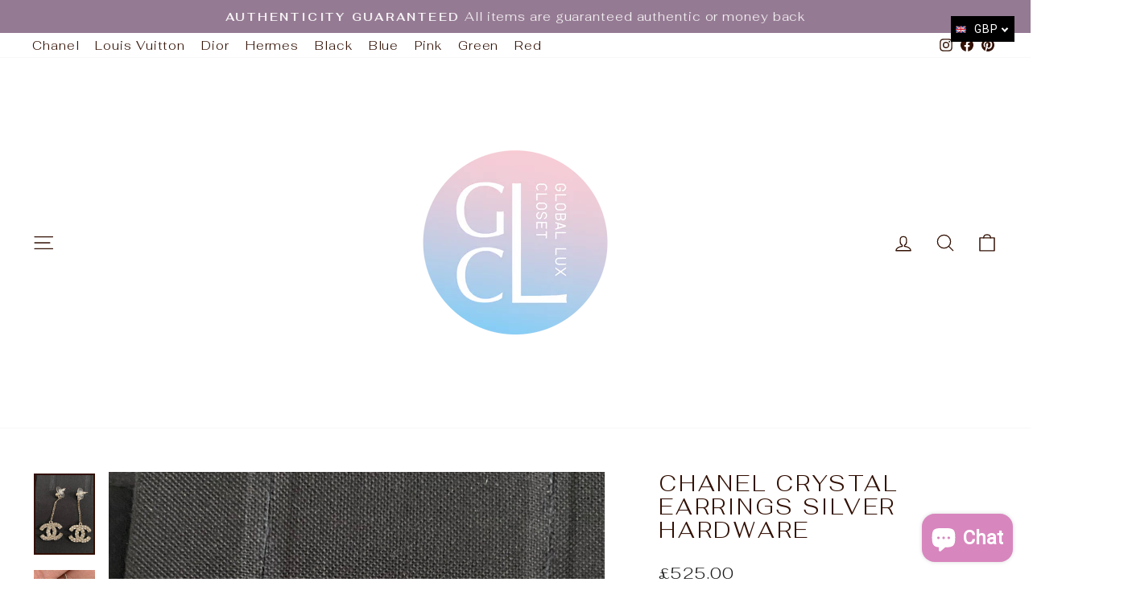

--- FILE ---
content_type: text/html; charset=utf-8
request_url: https://globalluxcloset.co.uk/products/chanel-crystal-earrings-silver-hardware
body_size: 30699
content:
<!doctype html>
<html class="no-js" lang="en" dir="ltr">
<head>
  <meta charset="utf-8">
  <meta http-equiv="X-UA-Compatible" content="IE=edge,chrome=1">
  <meta name="viewport" content="width=device-width,initial-scale=1">
  <meta name="theme-color" content="#5e6350">
  <link rel="canonical" href="https://globalluxcloset.co.uk/products/chanel-crystal-earrings-silver-hardware">
  <link rel="preconnect" href="https://cdn.shopify.com" crossorigin>
  <link rel="preconnect" href="https://fonts.shopifycdn.com" crossorigin>
  <link rel="dns-prefetch" href="https://productreviews.shopifycdn.com">
  <link rel="dns-prefetch" href="https://ajax.googleapis.com">
  <link rel="dns-prefetch" href="https://maps.googleapis.com">
  <link rel="dns-prefetch" href="https://maps.gstatic.com"><title>Chanel Crystal Earrings Silver Hardware
&ndash; Globalluxcloset
</title>
<meta name="description" content="Chanel Crystal Earrings Silver HardwarePre owned excellent condition  Comes with box, display pouch, copy of receipt and authentication certificate  Bank transfer price  £495/USD699/AUD1085Elsewhere pls enquire  Please direct message for bank transfer purchase using WhatsApp https://wa.me/message/GVX5HKZFTPZZP1 or emai"><meta property="og:site_name" content="Globalluxcloset">
  <meta property="og:url" content="https://globalluxcloset.co.uk/products/chanel-crystal-earrings-silver-hardware">
  <meta property="og:title" content="Chanel Crystal Earrings Silver Hardware">
  <meta property="og:type" content="product">
  <meta property="og:description" content="Chanel Crystal Earrings Silver HardwarePre owned excellent condition  Comes with box, display pouch, copy of receipt and authentication certificate  Bank transfer price  £495/USD699/AUD1085Elsewhere pls enquire  Please direct message for bank transfer purchase using WhatsApp https://wa.me/message/GVX5HKZFTPZZP1 or emai"><meta property="og:image" content="http://globalluxcloset.co.uk/cdn/shop/files/C3AF5AFE-6B64-40CA-9F5F-DAA7A43748FF.jpg?v=1715293569">
    <meta property="og:image:secure_url" content="https://globalluxcloset.co.uk/cdn/shop/files/C3AF5AFE-6B64-40CA-9F5F-DAA7A43748FF.jpg?v=1715293569">
    <meta property="og:image:width" content="3024">
    <meta property="og:image:height" content="4032"><meta name="twitter:site" content="@">
  <meta name="twitter:card" content="summary_large_image">
  <meta name="twitter:title" content="Chanel Crystal Earrings Silver Hardware">
  <meta name="twitter:description" content="Chanel Crystal Earrings Silver HardwarePre owned excellent condition  Comes with box, display pouch, copy of receipt and authentication certificate  Bank transfer price  £495/USD699/AUD1085Elsewhere pls enquire  Please direct message for bank transfer purchase using WhatsApp https://wa.me/message/GVX5HKZFTPZZP1 or emai">
<script async crossorigin fetchpriority="high" src="/cdn/shopifycloud/importmap-polyfill/es-modules-shim.2.4.0.js"></script>
<script type="importmap">
{
  "imports": {
    "element.base-media": "//globalluxcloset.co.uk/cdn/shop/t/7/assets/element.base-media.js?v=61305152781971747521761389006",
    "element.image.parallax": "//globalluxcloset.co.uk/cdn/shop/t/7/assets/element.image.parallax.js?v=59188309605188605141761389006",
    "element.model": "//globalluxcloset.co.uk/cdn/shop/t/7/assets/element.model.js?v=104979259955732717291761389006",
    "element.quantity-selector": "//globalluxcloset.co.uk/cdn/shop/t/7/assets/element.quantity-selector.js?v=68208048201360514121761389006",
    "element.text.rte": "//globalluxcloset.co.uk/cdn/shop/t/7/assets/element.text.rte.js?v=28194737298593644281761389006",
    "element.video": "//globalluxcloset.co.uk/cdn/shop/t/7/assets/element.video.js?v=110560105447302630031761389006",
    "is-land": "//globalluxcloset.co.uk/cdn/shop/t/7/assets/is-land.min.js?v=92343381495565747271761389006",
    "util.misc": "//globalluxcloset.co.uk/cdn/shop/t/7/assets/util.misc.js?v=117964846174238173191761389007",
    "util.product-loader": "//globalluxcloset.co.uk/cdn/shop/t/7/assets/util.product-loader.js?v=71947287259713254281761389007",
    "util.resource-loader": "//globalluxcloset.co.uk/cdn/shop/t/7/assets/util.resource-loader.js?v=81301169148003274841761389007",
    "vendor.in-view": "//globalluxcloset.co.uk/cdn/shop/t/7/assets/vendor.in-view.js?v=126891093837844970591761389007"
  }
}
</script><script type="module" src="//globalluxcloset.co.uk/cdn/shop/t/7/assets/is-land.min.js?v=92343381495565747271761389006"></script>
<style data-shopify>@font-face {
  font-family: Fahkwang;
  font-weight: 300;
  font-style: normal;
  font-display: swap;
  src: url("//globalluxcloset.co.uk/cdn/fonts/fahkwang/fahkwang_n3.3e8ed820b2fcf244e006026b9f73098ae08449df.woff2") format("woff2"),
       url("//globalluxcloset.co.uk/cdn/fonts/fahkwang/fahkwang_n3.0e8c02f67c1c110525705e7eb001af5ea940fce1.woff") format("woff");
}

  @font-face {
  font-family: Fahkwang;
  font-weight: 300;
  font-style: normal;
  font-display: swap;
  src: url("//globalluxcloset.co.uk/cdn/fonts/fahkwang/fahkwang_n3.3e8ed820b2fcf244e006026b9f73098ae08449df.woff2") format("woff2"),
       url("//globalluxcloset.co.uk/cdn/fonts/fahkwang/fahkwang_n3.0e8c02f67c1c110525705e7eb001af5ea940fce1.woff") format("woff");
}


  @font-face {
  font-family: Fahkwang;
  font-weight: 600;
  font-style: normal;
  font-display: swap;
  src: url("//globalluxcloset.co.uk/cdn/fonts/fahkwang/fahkwang_n6.3e935ba8538c2972e6cb7bb96e0b97fc79ec5039.woff2") format("woff2"),
       url("//globalluxcloset.co.uk/cdn/fonts/fahkwang/fahkwang_n6.fcf45ed3fbc5e2ce966c4099429cbe715405d9f3.woff") format("woff");
}

  @font-face {
  font-family: Fahkwang;
  font-weight: 300;
  font-style: italic;
  font-display: swap;
  src: url("//globalluxcloset.co.uk/cdn/fonts/fahkwang/fahkwang_i3.963ef38ba80d0fef676810fb86683826c52d11fd.woff2") format("woff2"),
       url("//globalluxcloset.co.uk/cdn/fonts/fahkwang/fahkwang_i3.ea59a90e133912e52ec171423b0387d5bf597396.woff") format("woff");
}

  @font-face {
  font-family: Fahkwang;
  font-weight: 600;
  font-style: italic;
  font-display: swap;
  src: url("//globalluxcloset.co.uk/cdn/fonts/fahkwang/fahkwang_i6.1c590b005e617531e5956541baf47007c386c721.woff2") format("woff2"),
       url("//globalluxcloset.co.uk/cdn/fonts/fahkwang/fahkwang_i6.6851654200acc0deec6623a0ddd906b4e622dec5.woff") format("woff");
}

</style><link href="//globalluxcloset.co.uk/cdn/shop/t/7/assets/theme.css?v=93626464380700918791761389019" rel="stylesheet" type="text/css" media="all" />
<style data-shopify>:root {
    --typeHeaderPrimary: Fahkwang;
    --typeHeaderFallback: sans-serif;
    --typeHeaderSize: 32px;
    --typeHeaderWeight: 300;
    --typeHeaderLineHeight: 1.1;
    --typeHeaderSpacing: 0.1em;

    --typeBasePrimary:Fahkwang;
    --typeBaseFallback:sans-serif;
    --typeBaseSize: 18px;
    --typeBaseWeight: 300;
    --typeBaseSpacing: 0.05em;
    --typeBaseLineHeight: 1.4;
    --typeBaselineHeightMinus01: 1.3;

    --typeCollectionTitle: 22px;

    --iconWeight: 3px;
    --iconLinecaps: round;

    
        --buttonRadius: 50px;
    

    --colorGridOverlayOpacity: 0.12;
    --colorAnnouncement: #957a93;
    --colorAnnouncementText: #ffffff;

    --colorBody: #ffffff;
    --colorBodyAlpha05: rgba(255, 255, 255, 0.05);
    --colorBodyDim: #f2f2f2;
    --colorBodyLightDim: #fafafa;
    --colorBodyMediumDim: #f5f5f5;


    --colorBorder: #e8e8e1;

    --colorBtnPrimary: #5e6350;
    --colorBtnPrimaryLight: #797f67;
    --colorBtnPrimaryDim: #515545;
    --colorBtnPrimaryText: #ffffff;

    --colorCartDot: #d74a5d;

    --colorDrawers: #ffffff;
    --colorDrawersDim: #f2f2f2;
    --colorDrawerBorder: #e8e8e1;
    --colorDrawerText: #321004;
    --colorDrawerTextDark: #000000;
    --colorDrawerButton: #321004;
    --colorDrawerButtonText: #ffffff;

    --colorFooter: #ffffff;
    --colorFooterText: #321004;
    --colorFooterTextAlpha01: #321004;

    --colorGridOverlay: #000000;
    --colorGridOverlayOpacity: 0.1;

    --colorHeaderTextAlpha01: rgba(50, 16, 4, 0.1);

    --colorHeroText: #ffffff;

    --colorSmallImageBg: #ffffff;
    --colorLargeImageBg: #0f0f0f;

    --colorImageOverlay: #321004;
    --colorImageOverlayOpacity: 0.1;
    --colorImageOverlayTextShadow: 0.2;

    --colorLink: #321004;

    --colorModalBg: rgba(230, 230, 230, 0.6);

    --colorNav: #ffffff;
    --colorNavText: #321004;

    --colorPrice: #1c1d1d;

    --colorSaleTag: #d74a5d;
    --colorSaleTagText: #ffffff;

    --colorTextBody: #321004;
    --colorTextBodyAlpha015: rgba(50, 16, 4, 0.15);
    --colorTextBodyAlpha005: rgba(50, 16, 4, 0.05);
    --colorTextBodyAlpha008: rgba(50, 16, 4, 0.08);
    --colorTextSavings: #d74a5d;

    --urlIcoSelect: url(//globalluxcloset.co.uk/cdn/shop/t/7/assets/ico-select.svg);
    --urlIcoSelectFooter: url(//globalluxcloset.co.uk/cdn/shop/t/7/assets/ico-select-footer.svg);
    --urlIcoSelectWhite: url(//globalluxcloset.co.uk/cdn/shop/t/7/assets/ico-select-white.svg);

    --grid-gutter: 17px;
    --drawer-gutter: 20px;

    --sizeChartMargin: 25px 0;
    --sizeChartIconMargin: 5px;

    --newsletterReminderPadding: 40px;

    /*Shop Pay Installments*/
    --color-body-text: #321004;
    --color-body: #ffffff;
    --color-bg: #ffffff;
    }

    .placeholder-content {
    background-image: linear-gradient(100deg, #ffffff 40%, #f7f7f7 63%, #ffffff 79%);
    }</style><script>
    document.documentElement.className = document.documentElement.className.replace('no-js', 'js');

    window.theme = window.theme || {};
    theme.routes = {
      home: "/",
      cart: "/cart.js",
      cartPage: "/cart",
      cartAdd: "/cart/add.js",
      cartChange: "/cart/change.js",
      search: "/search",
      predictiveSearch: "/search/suggest"
    };
    theme.strings = {
      soldOut: "Sold Out",
      unavailable: "Unavailable",
      inStockLabel: "In stock, ready to ship",
      oneStockLabel: "Low stock - [count] item left",
      otherStockLabel: "Low stock - [count] items left",
      willNotShipUntil: "Ready to ship [date]",
      willBeInStockAfter: "Back in stock [date]",
      waitingForStock: "Backordered, shipping soon",
      savePrice: "Save [saved_amount]",
      cartEmpty: "Your cart is currently empty.",
      cartTermsConfirmation: "You must agree with the terms and conditions of sales to check out",
      searchCollections: "Collections",
      searchPages: "Pages",
      searchArticles: "Articles",
      productFrom: "from ",
      maxQuantity: "You can only have [quantity] of [title] in your cart."
    };
    theme.settings = {
      cartType: "drawer",
      isCustomerTemplate: false,
      moneyFormat: "\u003clomoney\u003e£{{amount}}\u003c\/lomoney\u003e",
      saveType: "dollar",
      productImageSize: "portrait",
      productImageCover: true,
      predictiveSearch: true,
      predictiveSearchType: null,
      predictiveSearchVendor: false,
      predictiveSearchPrice: false,
      quickView: true,
      themeName: 'Impulse',
      themeVersion: "8.1.0"
    };
  </script>

  <script>window.performance && window.performance.mark && window.performance.mark('shopify.content_for_header.start');</script><meta name="google-site-verification" content="66UoDLHRmOM9Ej58ptdEip7H4bt3XpClp862PLmCv2E">
<meta id="shopify-digital-wallet" name="shopify-digital-wallet" content="/55603888279/digital_wallets/dialog">
<link rel="alternate" type="application/json+oembed" href="https://globalluxcloset.co.uk/products/chanel-crystal-earrings-silver-hardware.oembed">
<script async="async" src="/checkouts/internal/preloads.js?locale=en-GB"></script>
<script id="shopify-features" type="application/json">{"accessToken":"785dcd986132386e1d7df0b54667e7fa","betas":["rich-media-storefront-analytics"],"domain":"globalluxcloset.co.uk","predictiveSearch":true,"shopId":55603888279,"locale":"en"}</script>
<script>var Shopify = Shopify || {};
Shopify.shop = "globalluxcloset.myshopify.com";
Shopify.locale = "en";
Shopify.currency = {"active":"GBP","rate":"1.0"};
Shopify.country = "GB";
Shopify.theme = {"name":"Impulse","id":186143572351,"schema_name":"Impulse","schema_version":"8.1.0","theme_store_id":857,"role":"main"};
Shopify.theme.handle = "null";
Shopify.theme.style = {"id":null,"handle":null};
Shopify.cdnHost = "globalluxcloset.co.uk/cdn";
Shopify.routes = Shopify.routes || {};
Shopify.routes.root = "/";</script>
<script type="module">!function(o){(o.Shopify=o.Shopify||{}).modules=!0}(window);</script>
<script>!function(o){function n(){var o=[];function n(){o.push(Array.prototype.slice.apply(arguments))}return n.q=o,n}var t=o.Shopify=o.Shopify||{};t.loadFeatures=n(),t.autoloadFeatures=n()}(window);</script>
<script id="shop-js-analytics" type="application/json">{"pageType":"product"}</script>
<script defer="defer" async type="module" src="//globalluxcloset.co.uk/cdn/shopifycloud/shop-js/modules/v2/client.init-shop-cart-sync_BN7fPSNr.en.esm.js"></script>
<script defer="defer" async type="module" src="//globalluxcloset.co.uk/cdn/shopifycloud/shop-js/modules/v2/chunk.common_Cbph3Kss.esm.js"></script>
<script defer="defer" async type="module" src="//globalluxcloset.co.uk/cdn/shopifycloud/shop-js/modules/v2/chunk.modal_DKumMAJ1.esm.js"></script>
<script type="module">
  await import("//globalluxcloset.co.uk/cdn/shopifycloud/shop-js/modules/v2/client.init-shop-cart-sync_BN7fPSNr.en.esm.js");
await import("//globalluxcloset.co.uk/cdn/shopifycloud/shop-js/modules/v2/chunk.common_Cbph3Kss.esm.js");
await import("//globalluxcloset.co.uk/cdn/shopifycloud/shop-js/modules/v2/chunk.modal_DKumMAJ1.esm.js");

  window.Shopify.SignInWithShop?.initShopCartSync?.({"fedCMEnabled":true,"windoidEnabled":true});

</script>
<script>(function() {
  var isLoaded = false;
  function asyncLoad() {
    if (isLoaded) return;
    isLoaded = true;
    var urls = ["https:\/\/instafeed.nfcube.com\/cdn\/971e110425faa9c43338409c09fb4295.js?shop=globalluxcloset.myshopify.com","https:\/\/currency.libautech-shopify-apps.com\/public\/static\/staticScript.js?shop=globalluxcloset.myshopify.com","https:\/\/apps.techdignity.com\/terms-and-conditions\/public\/js\/load-igt-app.js?shop=globalluxcloset.myshopify.com","https:\/\/ecommplugins-scripts.trustpilot.com\/v2.1\/js\/header.min.js?settings=eyJrZXkiOiJNZ0IwNzVvUmt1ZWtwYWx2IiwicyI6Im5vbmUifQ==\u0026shop=globalluxcloset.myshopify.com","https:\/\/ecommplugins-trustboxsettings.trustpilot.com\/globalluxcloset.myshopify.com.js?settings=1760114747059\u0026shop=globalluxcloset.myshopify.com","https:\/\/zooomyapps.com\/wishlist\/ZooomyOrders.js?shop=globalluxcloset.myshopify.com","https:\/\/shopify-widget.route.com\/shopify.widget.js?shop=globalluxcloset.myshopify.com","https:\/\/widget.trustpilot.com\/bootstrap\/v5\/tp.widget.sync.bootstrap.min.js?shop=globalluxcloset.myshopify.com","https:\/\/ecommplugins-scripts.trustpilot.com\/v2.1\/js\/success.min.js?settings=eyJrZXkiOiJNZ0IwNzVvUmt1ZWtwYWx2IiwicyI6Im5vbmUiLCJ0IjpbIm9yZGVycy9mdWxmaWxsZWQiXSwidiI6IiIsImEiOiIifQ==\u0026shop=globalluxcloset.myshopify.com"];
    for (var i = 0; i < urls.length; i++) {
      var s = document.createElement('script');
      s.type = 'text/javascript';
      s.async = true;
      s.src = urls[i];
      var x = document.getElementsByTagName('script')[0];
      x.parentNode.insertBefore(s, x);
    }
  };
  if(window.attachEvent) {
    window.attachEvent('onload', asyncLoad);
  } else {
    window.addEventListener('load', asyncLoad, false);
  }
})();</script>
<script id="__st">var __st={"a":55603888279,"offset":0,"reqid":"5e9d7068-be96-4adf-9a34-e3c4e943e6ac-1769908314","pageurl":"globalluxcloset.co.uk\/products\/chanel-crystal-earrings-silver-hardware","u":"f7ce097436a2","p":"product","rtyp":"product","rid":8376048320663};</script>
<script>window.ShopifyPaypalV4VisibilityTracking = true;</script>
<script id="captcha-bootstrap">!function(){'use strict';const t='contact',e='account',n='new_comment',o=[[t,t],['blogs',n],['comments',n],[t,'customer']],c=[[e,'customer_login'],[e,'guest_login'],[e,'recover_customer_password'],[e,'create_customer']],r=t=>t.map((([t,e])=>`form[action*='/${t}']:not([data-nocaptcha='true']) input[name='form_type'][value='${e}']`)).join(','),a=t=>()=>t?[...document.querySelectorAll(t)].map((t=>t.form)):[];function s(){const t=[...o],e=r(t);return a(e)}const i='password',u='form_key',d=['recaptcha-v3-token','g-recaptcha-response','h-captcha-response',i],f=()=>{try{return window.sessionStorage}catch{return}},m='__shopify_v',_=t=>t.elements[u];function p(t,e,n=!1){try{const o=window.sessionStorage,c=JSON.parse(o.getItem(e)),{data:r}=function(t){const{data:e,action:n}=t;return t[m]||n?{data:e,action:n}:{data:t,action:n}}(c);for(const[e,n]of Object.entries(r))t.elements[e]&&(t.elements[e].value=n);n&&o.removeItem(e)}catch(o){console.error('form repopulation failed',{error:o})}}const l='form_type',E='cptcha';function T(t){t.dataset[E]=!0}const w=window,h=w.document,L='Shopify',v='ce_forms',y='captcha';let A=!1;((t,e)=>{const n=(g='f06e6c50-85a8-45c8-87d0-21a2b65856fe',I='https://cdn.shopify.com/shopifycloud/storefront-forms-hcaptcha/ce_storefront_forms_captcha_hcaptcha.v1.5.2.iife.js',D={infoText:'Protected by hCaptcha',privacyText:'Privacy',termsText:'Terms'},(t,e,n)=>{const o=w[L][v],c=o.bindForm;if(c)return c(t,g,e,D).then(n);var r;o.q.push([[t,g,e,D],n]),r=I,A||(h.body.append(Object.assign(h.createElement('script'),{id:'captcha-provider',async:!0,src:r})),A=!0)});var g,I,D;w[L]=w[L]||{},w[L][v]=w[L][v]||{},w[L][v].q=[],w[L][y]=w[L][y]||{},w[L][y].protect=function(t,e){n(t,void 0,e),T(t)},Object.freeze(w[L][y]),function(t,e,n,w,h,L){const[v,y,A,g]=function(t,e,n){const i=e?o:[],u=t?c:[],d=[...i,...u],f=r(d),m=r(i),_=r(d.filter((([t,e])=>n.includes(e))));return[a(f),a(m),a(_),s()]}(w,h,L),I=t=>{const e=t.target;return e instanceof HTMLFormElement?e:e&&e.form},D=t=>v().includes(t);t.addEventListener('submit',(t=>{const e=I(t);if(!e)return;const n=D(e)&&!e.dataset.hcaptchaBound&&!e.dataset.recaptchaBound,o=_(e),c=g().includes(e)&&(!o||!o.value);(n||c)&&t.preventDefault(),c&&!n&&(function(t){try{if(!f())return;!function(t){const e=f();if(!e)return;const n=_(t);if(!n)return;const o=n.value;o&&e.removeItem(o)}(t);const e=Array.from(Array(32),(()=>Math.random().toString(36)[2])).join('');!function(t,e){_(t)||t.append(Object.assign(document.createElement('input'),{type:'hidden',name:u})),t.elements[u].value=e}(t,e),function(t,e){const n=f();if(!n)return;const o=[...t.querySelectorAll(`input[type='${i}']`)].map((({name:t})=>t)),c=[...d,...o],r={};for(const[a,s]of new FormData(t).entries())c.includes(a)||(r[a]=s);n.setItem(e,JSON.stringify({[m]:1,action:t.action,data:r}))}(t,e)}catch(e){console.error('failed to persist form',e)}}(e),e.submit())}));const S=(t,e)=>{t&&!t.dataset[E]&&(n(t,e.some((e=>e===t))),T(t))};for(const o of['focusin','change'])t.addEventListener(o,(t=>{const e=I(t);D(e)&&S(e,y())}));const B=e.get('form_key'),M=e.get(l),P=B&&M;t.addEventListener('DOMContentLoaded',(()=>{const t=y();if(P)for(const e of t)e.elements[l].value===M&&p(e,B);[...new Set([...A(),...v().filter((t=>'true'===t.dataset.shopifyCaptcha))])].forEach((e=>S(e,t)))}))}(h,new URLSearchParams(w.location.search),n,t,e,['guest_login'])})(!0,!0)}();</script>
<script integrity="sha256-4kQ18oKyAcykRKYeNunJcIwy7WH5gtpwJnB7kiuLZ1E=" data-source-attribution="shopify.loadfeatures" defer="defer" src="//globalluxcloset.co.uk/cdn/shopifycloud/storefront/assets/storefront/load_feature-a0a9edcb.js" crossorigin="anonymous"></script>
<script data-source-attribution="shopify.dynamic_checkout.dynamic.init">var Shopify=Shopify||{};Shopify.PaymentButton=Shopify.PaymentButton||{isStorefrontPortableWallets:!0,init:function(){window.Shopify.PaymentButton.init=function(){};var t=document.createElement("script");t.src="https://globalluxcloset.co.uk/cdn/shopifycloud/portable-wallets/latest/portable-wallets.en.js",t.type="module",document.head.appendChild(t)}};
</script>
<script data-source-attribution="shopify.dynamic_checkout.buyer_consent">
  function portableWalletsHideBuyerConsent(e){var t=document.getElementById("shopify-buyer-consent"),n=document.getElementById("shopify-subscription-policy-button");t&&n&&(t.classList.add("hidden"),t.setAttribute("aria-hidden","true"),n.removeEventListener("click",e))}function portableWalletsShowBuyerConsent(e){var t=document.getElementById("shopify-buyer-consent"),n=document.getElementById("shopify-subscription-policy-button");t&&n&&(t.classList.remove("hidden"),t.removeAttribute("aria-hidden"),n.addEventListener("click",e))}window.Shopify?.PaymentButton&&(window.Shopify.PaymentButton.hideBuyerConsent=portableWalletsHideBuyerConsent,window.Shopify.PaymentButton.showBuyerConsent=portableWalletsShowBuyerConsent);
</script>
<script>
  function portableWalletsCleanup(e){e&&e.src&&console.error("Failed to load portable wallets script "+e.src);var t=document.querySelectorAll("shopify-accelerated-checkout .shopify-payment-button__skeleton, shopify-accelerated-checkout-cart .wallet-cart-button__skeleton"),e=document.getElementById("shopify-buyer-consent");for(let e=0;e<t.length;e++)t[e].remove();e&&e.remove()}function portableWalletsNotLoadedAsModule(e){e instanceof ErrorEvent&&"string"==typeof e.message&&e.message.includes("import.meta")&&"string"==typeof e.filename&&e.filename.includes("portable-wallets")&&(window.removeEventListener("error",portableWalletsNotLoadedAsModule),window.Shopify.PaymentButton.failedToLoad=e,"loading"===document.readyState?document.addEventListener("DOMContentLoaded",window.Shopify.PaymentButton.init):window.Shopify.PaymentButton.init())}window.addEventListener("error",portableWalletsNotLoadedAsModule);
</script>

<script type="module" src="https://globalluxcloset.co.uk/cdn/shopifycloud/portable-wallets/latest/portable-wallets.en.js" onError="portableWalletsCleanup(this)" crossorigin="anonymous"></script>
<script nomodule>
  document.addEventListener("DOMContentLoaded", portableWalletsCleanup);
</script>

<script id='scb4127' type='text/javascript' async='' src='https://globalluxcloset.co.uk/cdn/shopifycloud/privacy-banner/storefront-banner.js'></script><link id="shopify-accelerated-checkout-styles" rel="stylesheet" media="screen" href="https://globalluxcloset.co.uk/cdn/shopifycloud/portable-wallets/latest/accelerated-checkout-backwards-compat.css" crossorigin="anonymous">
<style id="shopify-accelerated-checkout-cart">
        #shopify-buyer-consent {
  margin-top: 1em;
  display: inline-block;
  width: 100%;
}

#shopify-buyer-consent.hidden {
  display: none;
}

#shopify-subscription-policy-button {
  background: none;
  border: none;
  padding: 0;
  text-decoration: underline;
  font-size: inherit;
  cursor: pointer;
}

#shopify-subscription-policy-button::before {
  box-shadow: none;
}

      </style>

<script>window.performance && window.performance.mark && window.performance.mark('shopify.content_for_header.end');</script>

  <style data-shopify>
    :root {
      /* Root Variables */
      /* ========================= */
      --root-color-primary: #321004;
      --color-primary: #321004;
      --root-color-secondary: #ffffff;
      --color-secondary: #ffffff;
      --color-sale-tag: #d74a5d;
      --color-sale-tag-text: #ffffff;
      --layout-section-padding-block: 3rem;
      --layout-section-padding-inline--md: 40px;
      --layout-section-max-inline-size: 1420px; 


      /* Text */
      /* ========================= */
      
      /* Body Font Styles */
      --element-text-font-family--body: Fahkwang;
      --element-text-font-family-fallback--body: sans-serif;
      --element-text-font-weight--body: 300;
      --element-text-letter-spacing--body: 0.05em;
      --element-text-text-transform--body: none;

      /* Body Font Sizes */
      --element-text-font-size--body: initial;
      --element-text-font-size--body-xs: 14px;
      --element-text-font-size--body-sm: 16px;
      --element-text-font-size--body-md: 18px;
      --element-text-font-size--body-lg: 20px;
      
      /* Body Line Heights */
      --element-text-line-height--body: 1.4;

      /* Heading Font Styles */
      --element-text-font-family--heading: Fahkwang;
      --element-text-font-family-fallback--heading: sans-serif;
      --element-text-font-weight--heading: 300;
      --element-text-letter-spacing--heading: 0.1em;
      
      
      --element-text-text-transform--heading: uppercase;
       
      
      
      /* Heading Font Sizes */
      --element-text-font-size--heading-2xl: 48px;
      --element-text-font-size--heading-xl: 32px;
      --element-text-font-size--heading-lg: 26px;
      --element-text-font-size--heading-md: 24px;
      --element-text-font-size--heading-sm: 18px;
      --element-text-font-size--heading-xs: 16px;
      
      /* Heading Line Heights */
      --element-text-line-height--heading: 1.1;

      /* Buttons */
      /* ========================= */
      
          --element-button-radius: 50px;
      

      --element-button-padding-block: 12px;
      --element-button-text-transform: uppercase;
      --element-button-font-weight: 800;
      --element-button-font-size: max(calc(var(--typeBaseSize) - 4px), 13px);
      --element-button-letter-spacing: .3em;

      /* Base Color Variables */
      --element-button-color-primary: #5e6350;
      --element-button-color-secondary: #ffffff;
      --element-button-shade-border: 100%;

      /* Hover State Variables */
      --element-button-shade-background--hover: 0%;
      --element-button-shade-border--hover: 100%;

      /* Focus State Variables */
      --element-button-color-focus: var(--color-focus);

      /* Inputs */
      /* ========================= */
      
          --element-icon-radius: 50px;
      

      --element-input-font-size: var(--element-text-font-size--body-sm);
      --element-input-box-shadow-shade: 100%;

      /* Hover State Variables */
      --element-input-background-shade--hover: 0%;
      --element-input-box-shadow-spread-radius--hover: 1px;
    }

    @media only screen and (max-width: 768px) {
      :root {
        --element-button-font-size: max(calc(var(--typeBaseSize) - 5px), 11px);
      }
    }

    .element-radio {
        &:has(input[type='radio']:checked) {
          --element-button-color: var(--element-button-color-secondary);
        }
    }

    /* ATC Button Overrides */
    /* ========================= */

    .element-button[type="submit"],
    .element-button[type="submit"] .element-text,
    .element-button--shopify-payment-wrapper button {
      --element-button-padding-block: 13px;
      --element-button-padding-inline: 20px;
      --element-button-line-height: 1.42;
      --_font-size--body-md: var(--element-button-font-size);

      line-height: 1.42 !important;
    }

    /* When dynamic checkout is enabled */
    product-form:has(.element-button--shopify-payment-wrapper) {
      --element-button-color: #321004;

      .element-button[type="submit"],
      .element-button--shopify-payment-wrapper button {
        min-height: 50px !important;
      }

      .shopify-payment-button {
        margin: 0;
      }
    }

    /* Hover animation for non-angled buttons */
    body:not([data-button_style='angled']) .element-button[type="submit"] {
      position: relative;
      overflow: hidden;

      &:after {
        content: '';
        position: absolute;
        top: 0;
        left: 150%;
        width: 200%;
        height: 100%;
        transform: skewX(-20deg);
        background-image: linear-gradient(to right,transparent, rgba(255,255,255,.25),transparent);
      }

      &:hover:after {
        animation: shine 0.75s cubic-bezier(0.01, 0.56, 1, 1);
      }
    }

    /* ANGLED STYLE - ATC Button Overrides */
    /* ========================= */
    
    [data-button_style='angled'] {
      --element-button-shade-background--active: var(--element-button-shade-background);
      --element-button-shade-border--active: var(--element-button-shade-border);

      .element-button[type="submit"] {
        --_box-shadow: none;

        position: relative;
        max-width: 94%;
        border-top: 1px solid #5e6350;
        border-bottom: 1px solid #5e6350;
        
        &:before,
        &:after {
          content: '';
          position: absolute;
          display: block;
          top: -1px;
          bottom: -1px;
          width: 20px;
          transform: skewX(-12deg);
          background-color: #5e6350;
        }
        
        &:before {
          left: -6px;
        }
        
        &:after {
          right: -6px;
        }
      }

      /* When dynamic checkout is enabled */
      product-form:has(.element-button--shopify-payment-wrapper) {
        .element-button[type="submit"]:before,
        .element-button[type="submit"]:after {
          background-color: color-mix(in srgb,var(--_color-text) var(--_shade-background),var(--_color-background));
          border-top: 1px solid #5e6350;
          border-bottom: 1px solid #5e6350;
        }

        .element-button[type="submit"]:before {
          border-left: 1px solid #5e6350;
        }
        
        .element-button[type="submit"]:after {
          border-right: 1px solid #5e6350;
        }
      }

      .element-button--shopify-payment-wrapper {
        --_color-background: #5e6350;

        button:hover,
        button:before,
        button:after {
          background-color: color-mix(in srgb,var(--_color-text) var(--_shade-background),var(--_color-background)) !important;
        }

        button:not(button:focus-visible) {
          box-shadow: none !important;
        }
      }
    }
  </style>

  <script src="//globalluxcloset.co.uk/cdn/shop/t/7/assets/vendor-scripts-v11.js" defer="defer"></script><script src="//globalluxcloset.co.uk/cdn/shop/t/7/assets/theme.js?v=22325264162658116151761389007" defer="defer"></script>
<!-- BEGIN app block: shopify://apps/route-protection-tracking/blocks/settings/fb8ca446-3fcd-450e-b3b6-e8e3615553e2 --><!-- BEGIN app snippet: route_snippet -->
  <style>
    
  </style>


<script>
document.addEventListener('DOMContentLoaded', function() {
  new RouteWidget({
    entrypoints: '#CartDrawerForm button.btn.cart__checkout, #CartPageForm button[name="checkout"]',
    containerPlacement: '',
    widgetType: 'preferred-checkout',
    shopDomain: 'globalluxcloset.myshopify.com'
  });
});
</script><!-- END app snippet -->

 <!-- END app block --><script src="https://cdn.shopify.com/extensions/e8878072-2f6b-4e89-8082-94b04320908d/inbox-1254/assets/inbox-chat-loader.js" type="text/javascript" defer="defer"></script>
<script src="https://cdn.shopify.com/extensions/019bdd10-3b22-77c0-87db-676650870ae2/route-shopify-app-276/assets/route-widget.js" type="text/javascript" defer="defer"></script>
<link href="https://monorail-edge.shopifysvc.com" rel="dns-prefetch">
<script>(function(){if ("sendBeacon" in navigator && "performance" in window) {try {var session_token_from_headers = performance.getEntriesByType('navigation')[0].serverTiming.find(x => x.name == '_s').description;} catch {var session_token_from_headers = undefined;}var session_cookie_matches = document.cookie.match(/_shopify_s=([^;]*)/);var session_token_from_cookie = session_cookie_matches && session_cookie_matches.length === 2 ? session_cookie_matches[1] : "";var session_token = session_token_from_headers || session_token_from_cookie || "";function handle_abandonment_event(e) {var entries = performance.getEntries().filter(function(entry) {return /monorail-edge.shopifysvc.com/.test(entry.name);});if (!window.abandonment_tracked && entries.length === 0) {window.abandonment_tracked = true;var currentMs = Date.now();var navigation_start = performance.timing.navigationStart;var payload = {shop_id: 55603888279,url: window.location.href,navigation_start,duration: currentMs - navigation_start,session_token,page_type: "product"};window.navigator.sendBeacon("https://monorail-edge.shopifysvc.com/v1/produce", JSON.stringify({schema_id: "online_store_buyer_site_abandonment/1.1",payload: payload,metadata: {event_created_at_ms: currentMs,event_sent_at_ms: currentMs}}));}}window.addEventListener('pagehide', handle_abandonment_event);}}());</script>
<script id="web-pixels-manager-setup">(function e(e,d,r,n,o){if(void 0===o&&(o={}),!Boolean(null===(a=null===(i=window.Shopify)||void 0===i?void 0:i.analytics)||void 0===a?void 0:a.replayQueue)){var i,a;window.Shopify=window.Shopify||{};var t=window.Shopify;t.analytics=t.analytics||{};var s=t.analytics;s.replayQueue=[],s.publish=function(e,d,r){return s.replayQueue.push([e,d,r]),!0};try{self.performance.mark("wpm:start")}catch(e){}var l=function(){var e={modern:/Edge?\/(1{2}[4-9]|1[2-9]\d|[2-9]\d{2}|\d{4,})\.\d+(\.\d+|)|Firefox\/(1{2}[4-9]|1[2-9]\d|[2-9]\d{2}|\d{4,})\.\d+(\.\d+|)|Chrom(ium|e)\/(9{2}|\d{3,})\.\d+(\.\d+|)|(Maci|X1{2}).+ Version\/(15\.\d+|(1[6-9]|[2-9]\d|\d{3,})\.\d+)([,.]\d+|)( \(\w+\)|)( Mobile\/\w+|) Safari\/|Chrome.+OPR\/(9{2}|\d{3,})\.\d+\.\d+|(CPU[ +]OS|iPhone[ +]OS|CPU[ +]iPhone|CPU IPhone OS|CPU iPad OS)[ +]+(15[._]\d+|(1[6-9]|[2-9]\d|\d{3,})[._]\d+)([._]\d+|)|Android:?[ /-](13[3-9]|1[4-9]\d|[2-9]\d{2}|\d{4,})(\.\d+|)(\.\d+|)|Android.+Firefox\/(13[5-9]|1[4-9]\d|[2-9]\d{2}|\d{4,})\.\d+(\.\d+|)|Android.+Chrom(ium|e)\/(13[3-9]|1[4-9]\d|[2-9]\d{2}|\d{4,})\.\d+(\.\d+|)|SamsungBrowser\/([2-9]\d|\d{3,})\.\d+/,legacy:/Edge?\/(1[6-9]|[2-9]\d|\d{3,})\.\d+(\.\d+|)|Firefox\/(5[4-9]|[6-9]\d|\d{3,})\.\d+(\.\d+|)|Chrom(ium|e)\/(5[1-9]|[6-9]\d|\d{3,})\.\d+(\.\d+|)([\d.]+$|.*Safari\/(?![\d.]+ Edge\/[\d.]+$))|(Maci|X1{2}).+ Version\/(10\.\d+|(1[1-9]|[2-9]\d|\d{3,})\.\d+)([,.]\d+|)( \(\w+\)|)( Mobile\/\w+|) Safari\/|Chrome.+OPR\/(3[89]|[4-9]\d|\d{3,})\.\d+\.\d+|(CPU[ +]OS|iPhone[ +]OS|CPU[ +]iPhone|CPU IPhone OS|CPU iPad OS)[ +]+(10[._]\d+|(1[1-9]|[2-9]\d|\d{3,})[._]\d+)([._]\d+|)|Android:?[ /-](13[3-9]|1[4-9]\d|[2-9]\d{2}|\d{4,})(\.\d+|)(\.\d+|)|Mobile Safari.+OPR\/([89]\d|\d{3,})\.\d+\.\d+|Android.+Firefox\/(13[5-9]|1[4-9]\d|[2-9]\d{2}|\d{4,})\.\d+(\.\d+|)|Android.+Chrom(ium|e)\/(13[3-9]|1[4-9]\d|[2-9]\d{2}|\d{4,})\.\d+(\.\d+|)|Android.+(UC? ?Browser|UCWEB|U3)[ /]?(15\.([5-9]|\d{2,})|(1[6-9]|[2-9]\d|\d{3,})\.\d+)\.\d+|SamsungBrowser\/(5\.\d+|([6-9]|\d{2,})\.\d+)|Android.+MQ{2}Browser\/(14(\.(9|\d{2,})|)|(1[5-9]|[2-9]\d|\d{3,})(\.\d+|))(\.\d+|)|K[Aa][Ii]OS\/(3\.\d+|([4-9]|\d{2,})\.\d+)(\.\d+|)/},d=e.modern,r=e.legacy,n=navigator.userAgent;return n.match(d)?"modern":n.match(r)?"legacy":"unknown"}(),u="modern"===l?"modern":"legacy",c=(null!=n?n:{modern:"",legacy:""})[u],f=function(e){return[e.baseUrl,"/wpm","/b",e.hashVersion,"modern"===e.buildTarget?"m":"l",".js"].join("")}({baseUrl:d,hashVersion:r,buildTarget:u}),m=function(e){var d=e.version,r=e.bundleTarget,n=e.surface,o=e.pageUrl,i=e.monorailEndpoint;return{emit:function(e){var a=e.status,t=e.errorMsg,s=(new Date).getTime(),l=JSON.stringify({metadata:{event_sent_at_ms:s},events:[{schema_id:"web_pixels_manager_load/3.1",payload:{version:d,bundle_target:r,page_url:o,status:a,surface:n,error_msg:t},metadata:{event_created_at_ms:s}}]});if(!i)return console&&console.warn&&console.warn("[Web Pixels Manager] No Monorail endpoint provided, skipping logging."),!1;try{return self.navigator.sendBeacon.bind(self.navigator)(i,l)}catch(e){}var u=new XMLHttpRequest;try{return u.open("POST",i,!0),u.setRequestHeader("Content-Type","text/plain"),u.send(l),!0}catch(e){return console&&console.warn&&console.warn("[Web Pixels Manager] Got an unhandled error while logging to Monorail."),!1}}}}({version:r,bundleTarget:l,surface:e.surface,pageUrl:self.location.href,monorailEndpoint:e.monorailEndpoint});try{o.browserTarget=l,function(e){var d=e.src,r=e.async,n=void 0===r||r,o=e.onload,i=e.onerror,a=e.sri,t=e.scriptDataAttributes,s=void 0===t?{}:t,l=document.createElement("script"),u=document.querySelector("head"),c=document.querySelector("body");if(l.async=n,l.src=d,a&&(l.integrity=a,l.crossOrigin="anonymous"),s)for(var f in s)if(Object.prototype.hasOwnProperty.call(s,f))try{l.dataset[f]=s[f]}catch(e){}if(o&&l.addEventListener("load",o),i&&l.addEventListener("error",i),u)u.appendChild(l);else{if(!c)throw new Error("Did not find a head or body element to append the script");c.appendChild(l)}}({src:f,async:!0,onload:function(){if(!function(){var e,d;return Boolean(null===(d=null===(e=window.Shopify)||void 0===e?void 0:e.analytics)||void 0===d?void 0:d.initialized)}()){var d=window.webPixelsManager.init(e)||void 0;if(d){var r=window.Shopify.analytics;r.replayQueue.forEach((function(e){var r=e[0],n=e[1],o=e[2];d.publishCustomEvent(r,n,o)})),r.replayQueue=[],r.publish=d.publishCustomEvent,r.visitor=d.visitor,r.initialized=!0}}},onerror:function(){return m.emit({status:"failed",errorMsg:"".concat(f," has failed to load")})},sri:function(e){var d=/^sha384-[A-Za-z0-9+/=]+$/;return"string"==typeof e&&d.test(e)}(c)?c:"",scriptDataAttributes:o}),m.emit({status:"loading"})}catch(e){m.emit({status:"failed",errorMsg:(null==e?void 0:e.message)||"Unknown error"})}}})({shopId: 55603888279,storefrontBaseUrl: "https://globalluxcloset.co.uk",extensionsBaseUrl: "https://extensions.shopifycdn.com/cdn/shopifycloud/web-pixels-manager",monorailEndpoint: "https://monorail-edge.shopifysvc.com/unstable/produce_batch",surface: "storefront-renderer",enabledBetaFlags: ["2dca8a86"],webPixelsConfigList: [{"id":"656539799","configuration":"{\"config\":\"{\\\"pixel_id\\\":\\\"GT-T5R7254\\\",\\\"target_country\\\":\\\"GB\\\",\\\"gtag_events\\\":[{\\\"type\\\":\\\"purchase\\\",\\\"action_label\\\":\\\"MC-8MCXJQH0DN\\\"},{\\\"type\\\":\\\"page_view\\\",\\\"action_label\\\":\\\"MC-8MCXJQH0DN\\\"},{\\\"type\\\":\\\"view_item\\\",\\\"action_label\\\":\\\"MC-8MCXJQH0DN\\\"}],\\\"enable_monitoring_mode\\\":false}\"}","eventPayloadVersion":"v1","runtimeContext":"OPEN","scriptVersion":"b2a88bafab3e21179ed38636efcd8a93","type":"APP","apiClientId":1780363,"privacyPurposes":[],"dataSharingAdjustments":{"protectedCustomerApprovalScopes":["read_customer_address","read_customer_email","read_customer_name","read_customer_personal_data","read_customer_phone"]}},{"id":"486408343","configuration":"{\"pixelCode\":\"CA4J5D3VT763N1ATC50G\"}","eventPayloadVersion":"v1","runtimeContext":"STRICT","scriptVersion":"22e92c2ad45662f435e4801458fb78cc","type":"APP","apiClientId":4383523,"privacyPurposes":["ANALYTICS","MARKETING","SALE_OF_DATA"],"dataSharingAdjustments":{"protectedCustomerApprovalScopes":["read_customer_address","read_customer_email","read_customer_name","read_customer_personal_data","read_customer_phone"]}},{"id":"279871639","configuration":"{\"pixel_id\":\"335089900322177\",\"pixel_type\":\"facebook_pixel\",\"metaapp_system_user_token\":\"-\"}","eventPayloadVersion":"v1","runtimeContext":"OPEN","scriptVersion":"ca16bc87fe92b6042fbaa3acc2fbdaa6","type":"APP","apiClientId":2329312,"privacyPurposes":["ANALYTICS","MARKETING","SALE_OF_DATA"],"dataSharingAdjustments":{"protectedCustomerApprovalScopes":["read_customer_address","read_customer_email","read_customer_name","read_customer_personal_data","read_customer_phone"]}},{"id":"101482647","configuration":"{\"tagID\":\"2613865506661\"}","eventPayloadVersion":"v1","runtimeContext":"STRICT","scriptVersion":"18031546ee651571ed29edbe71a3550b","type":"APP","apiClientId":3009811,"privacyPurposes":["ANALYTICS","MARKETING","SALE_OF_DATA"],"dataSharingAdjustments":{"protectedCustomerApprovalScopes":["read_customer_address","read_customer_email","read_customer_name","read_customer_personal_data","read_customer_phone"]}},{"id":"shopify-app-pixel","configuration":"{}","eventPayloadVersion":"v1","runtimeContext":"STRICT","scriptVersion":"0450","apiClientId":"shopify-pixel","type":"APP","privacyPurposes":["ANALYTICS","MARKETING"]},{"id":"shopify-custom-pixel","eventPayloadVersion":"v1","runtimeContext":"LAX","scriptVersion":"0450","apiClientId":"shopify-pixel","type":"CUSTOM","privacyPurposes":["ANALYTICS","MARKETING"]}],isMerchantRequest: false,initData: {"shop":{"name":"Globalluxcloset","paymentSettings":{"currencyCode":"GBP"},"myshopifyDomain":"globalluxcloset.myshopify.com","countryCode":"GB","storefrontUrl":"https:\/\/globalluxcloset.co.uk"},"customer":null,"cart":null,"checkout":null,"productVariants":[{"price":{"amount":525.0,"currencyCode":"GBP"},"product":{"title":"Chanel Crystal Earrings Silver Hardware","vendor":"Globalluxcloset","id":"8376048320663","untranslatedTitle":"Chanel Crystal Earrings Silver Hardware","url":"\/products\/chanel-crystal-earrings-silver-hardware","type":""},"id":"44201175711895","image":{"src":"\/\/globalluxcloset.co.uk\/cdn\/shop\/files\/C3AF5AFE-6B64-40CA-9F5F-DAA7A43748FF.jpg?v=1715293569"},"sku":"","title":"Default Title","untranslatedTitle":"Default Title"}],"purchasingCompany":null},},"https://globalluxcloset.co.uk/cdn","1d2a099fw23dfb22ep557258f5m7a2edbae",{"modern":"","legacy":""},{"shopId":"55603888279","storefrontBaseUrl":"https:\/\/globalluxcloset.co.uk","extensionBaseUrl":"https:\/\/extensions.shopifycdn.com\/cdn\/shopifycloud\/web-pixels-manager","surface":"storefront-renderer","enabledBetaFlags":"[\"2dca8a86\"]","isMerchantRequest":"false","hashVersion":"1d2a099fw23dfb22ep557258f5m7a2edbae","publish":"custom","events":"[[\"page_viewed\",{}],[\"product_viewed\",{\"productVariant\":{\"price\":{\"amount\":525.0,\"currencyCode\":\"GBP\"},\"product\":{\"title\":\"Chanel Crystal Earrings Silver Hardware\",\"vendor\":\"Globalluxcloset\",\"id\":\"8376048320663\",\"untranslatedTitle\":\"Chanel Crystal Earrings Silver Hardware\",\"url\":\"\/products\/chanel-crystal-earrings-silver-hardware\",\"type\":\"\"},\"id\":\"44201175711895\",\"image\":{\"src\":\"\/\/globalluxcloset.co.uk\/cdn\/shop\/files\/C3AF5AFE-6B64-40CA-9F5F-DAA7A43748FF.jpg?v=1715293569\"},\"sku\":\"\",\"title\":\"Default Title\",\"untranslatedTitle\":\"Default Title\"}}]]"});</script><script>
  window.ShopifyAnalytics = window.ShopifyAnalytics || {};
  window.ShopifyAnalytics.meta = window.ShopifyAnalytics.meta || {};
  window.ShopifyAnalytics.meta.currency = 'GBP';
  var meta = {"product":{"id":8376048320663,"gid":"gid:\/\/shopify\/Product\/8376048320663","vendor":"Globalluxcloset","type":"","handle":"chanel-crystal-earrings-silver-hardware","variants":[{"id":44201175711895,"price":52500,"name":"Chanel Crystal Earrings Silver Hardware","public_title":null,"sku":""}],"remote":false},"page":{"pageType":"product","resourceType":"product","resourceId":8376048320663,"requestId":"5e9d7068-be96-4adf-9a34-e3c4e943e6ac-1769908314"}};
  for (var attr in meta) {
    window.ShopifyAnalytics.meta[attr] = meta[attr];
  }
</script>
<script class="analytics">
  (function () {
    var customDocumentWrite = function(content) {
      var jquery = null;

      if (window.jQuery) {
        jquery = window.jQuery;
      } else if (window.Checkout && window.Checkout.$) {
        jquery = window.Checkout.$;
      }

      if (jquery) {
        jquery('body').append(content);
      }
    };

    var hasLoggedConversion = function(token) {
      if (token) {
        return document.cookie.indexOf('loggedConversion=' + token) !== -1;
      }
      return false;
    }

    var setCookieIfConversion = function(token) {
      if (token) {
        var twoMonthsFromNow = new Date(Date.now());
        twoMonthsFromNow.setMonth(twoMonthsFromNow.getMonth() + 2);

        document.cookie = 'loggedConversion=' + token + '; expires=' + twoMonthsFromNow;
      }
    }

    var trekkie = window.ShopifyAnalytics.lib = window.trekkie = window.trekkie || [];
    if (trekkie.integrations) {
      return;
    }
    trekkie.methods = [
      'identify',
      'page',
      'ready',
      'track',
      'trackForm',
      'trackLink'
    ];
    trekkie.factory = function(method) {
      return function() {
        var args = Array.prototype.slice.call(arguments);
        args.unshift(method);
        trekkie.push(args);
        return trekkie;
      };
    };
    for (var i = 0; i < trekkie.methods.length; i++) {
      var key = trekkie.methods[i];
      trekkie[key] = trekkie.factory(key);
    }
    trekkie.load = function(config) {
      trekkie.config = config || {};
      trekkie.config.initialDocumentCookie = document.cookie;
      var first = document.getElementsByTagName('script')[0];
      var script = document.createElement('script');
      script.type = 'text/javascript';
      script.onerror = function(e) {
        var scriptFallback = document.createElement('script');
        scriptFallback.type = 'text/javascript';
        scriptFallback.onerror = function(error) {
                var Monorail = {
      produce: function produce(monorailDomain, schemaId, payload) {
        var currentMs = new Date().getTime();
        var event = {
          schema_id: schemaId,
          payload: payload,
          metadata: {
            event_created_at_ms: currentMs,
            event_sent_at_ms: currentMs
          }
        };
        return Monorail.sendRequest("https://" + monorailDomain + "/v1/produce", JSON.stringify(event));
      },
      sendRequest: function sendRequest(endpointUrl, payload) {
        // Try the sendBeacon API
        if (window && window.navigator && typeof window.navigator.sendBeacon === 'function' && typeof window.Blob === 'function' && !Monorail.isIos12()) {
          var blobData = new window.Blob([payload], {
            type: 'text/plain'
          });

          if (window.navigator.sendBeacon(endpointUrl, blobData)) {
            return true;
          } // sendBeacon was not successful

        } // XHR beacon

        var xhr = new XMLHttpRequest();

        try {
          xhr.open('POST', endpointUrl);
          xhr.setRequestHeader('Content-Type', 'text/plain');
          xhr.send(payload);
        } catch (e) {
          console.log(e);
        }

        return false;
      },
      isIos12: function isIos12() {
        return window.navigator.userAgent.lastIndexOf('iPhone; CPU iPhone OS 12_') !== -1 || window.navigator.userAgent.lastIndexOf('iPad; CPU OS 12_') !== -1;
      }
    };
    Monorail.produce('monorail-edge.shopifysvc.com',
      'trekkie_storefront_load_errors/1.1',
      {shop_id: 55603888279,
      theme_id: 186143572351,
      app_name: "storefront",
      context_url: window.location.href,
      source_url: "//globalluxcloset.co.uk/cdn/s/trekkie.storefront.c59ea00e0474b293ae6629561379568a2d7c4bba.min.js"});

        };
        scriptFallback.async = true;
        scriptFallback.src = '//globalluxcloset.co.uk/cdn/s/trekkie.storefront.c59ea00e0474b293ae6629561379568a2d7c4bba.min.js';
        first.parentNode.insertBefore(scriptFallback, first);
      };
      script.async = true;
      script.src = '//globalluxcloset.co.uk/cdn/s/trekkie.storefront.c59ea00e0474b293ae6629561379568a2d7c4bba.min.js';
      first.parentNode.insertBefore(script, first);
    };
    trekkie.load(
      {"Trekkie":{"appName":"storefront","development":false,"defaultAttributes":{"shopId":55603888279,"isMerchantRequest":null,"themeId":186143572351,"themeCityHash":"8220640063938305958","contentLanguage":"en","currency":"GBP","eventMetadataId":"9e6471a6-a5d6-4bf2-ad1a-83eb8a49496c"},"isServerSideCookieWritingEnabled":true,"monorailRegion":"shop_domain","enabledBetaFlags":["65f19447","b5387b81"]},"Session Attribution":{},"S2S":{"facebookCapiEnabled":true,"source":"trekkie-storefront-renderer","apiClientId":580111}}
    );

    var loaded = false;
    trekkie.ready(function() {
      if (loaded) return;
      loaded = true;

      window.ShopifyAnalytics.lib = window.trekkie;

      var originalDocumentWrite = document.write;
      document.write = customDocumentWrite;
      try { window.ShopifyAnalytics.merchantGoogleAnalytics.call(this); } catch(error) {};
      document.write = originalDocumentWrite;

      window.ShopifyAnalytics.lib.page(null,{"pageType":"product","resourceType":"product","resourceId":8376048320663,"requestId":"5e9d7068-be96-4adf-9a34-e3c4e943e6ac-1769908314","shopifyEmitted":true});

      var match = window.location.pathname.match(/checkouts\/(.+)\/(thank_you|post_purchase)/)
      var token = match? match[1]: undefined;
      if (!hasLoggedConversion(token)) {
        setCookieIfConversion(token);
        window.ShopifyAnalytics.lib.track("Viewed Product",{"currency":"GBP","variantId":44201175711895,"productId":8376048320663,"productGid":"gid:\/\/shopify\/Product\/8376048320663","name":"Chanel Crystal Earrings Silver Hardware","price":"525.00","sku":"","brand":"Globalluxcloset","variant":null,"category":"","nonInteraction":true,"remote":false},undefined,undefined,{"shopifyEmitted":true});
      window.ShopifyAnalytics.lib.track("monorail:\/\/trekkie_storefront_viewed_product\/1.1",{"currency":"GBP","variantId":44201175711895,"productId":8376048320663,"productGid":"gid:\/\/shopify\/Product\/8376048320663","name":"Chanel Crystal Earrings Silver Hardware","price":"525.00","sku":"","brand":"Globalluxcloset","variant":null,"category":"","nonInteraction":true,"remote":false,"referer":"https:\/\/globalluxcloset.co.uk\/products\/chanel-crystal-earrings-silver-hardware"});
      }
    });


        var eventsListenerScript = document.createElement('script');
        eventsListenerScript.async = true;
        eventsListenerScript.src = "//globalluxcloset.co.uk/cdn/shopifycloud/storefront/assets/shop_events_listener-3da45d37.js";
        document.getElementsByTagName('head')[0].appendChild(eventsListenerScript);

})();</script>
<script
  defer
  src="https://globalluxcloset.co.uk/cdn/shopifycloud/perf-kit/shopify-perf-kit-3.1.0.min.js"
  data-application="storefront-renderer"
  data-shop-id="55603888279"
  data-render-region="gcp-us-east1"
  data-page-type="product"
  data-theme-instance-id="186143572351"
  data-theme-name="Impulse"
  data-theme-version="8.1.0"
  data-monorail-region="shop_domain"
  data-resource-timing-sampling-rate="10"
  data-shs="true"
  data-shs-beacon="true"
  data-shs-export-with-fetch="true"
  data-shs-logs-sample-rate="1"
  data-shs-beacon-endpoint="https://globalluxcloset.co.uk/api/collect"
></script>
</head>

<body class="template-product" data-center-text="true" data-button_style="round" data-type_header_capitalize="true" data-type_headers_align_text="true" data-type_product_capitalize="false" data-swatch_style="round" >

  <a class="in-page-link visually-hidden skip-link" href="#MainContent">Skip to content</a>

  <div id="PageContainer" class="page-container">
    <div class="transition-body"><!-- BEGIN sections: header-group -->
<div id="shopify-section-sections--26390459646335__announcement" class="shopify-section shopify-section-group-header-group"><style></style>
  <div class="announcement-bar">
    <div class="page-width">
      <div class="slideshow-wrapper">
        <button type="button" class="visually-hidden slideshow__pause" data-id="sections--26390459646335__announcement" aria-live="polite">
          <span class="slideshow__pause-stop">
            <svg aria-hidden="true" focusable="false" role="presentation" class="icon icon-pause" viewBox="0 0 10 13"><path d="M0 0h3v13H0zm7 0h3v13H7z" fill-rule="evenodd"/></svg>
            <span class="icon__fallback-text">Pause slideshow</span>
          </span>
          <span class="slideshow__pause-play">
            <svg aria-hidden="true" focusable="false" role="presentation" class="icon icon-play" viewBox="18.24 17.35 24.52 28.3"><path fill="#323232" d="M22.1 19.151v25.5l20.4-13.489-20.4-12.011z"/></svg>
            <span class="icon__fallback-text">Play slideshow</span>
          </span>
        </button>

        <div
          id="AnnouncementSlider"
          class="announcement-slider"
          data-compact="true"
          data-block-count="3"><div
                id="AnnouncementSlide-announcement-0"
                class="announcement-slider__slide"
                data-index="0"
                
              ><span class="announcement-text">Payment Plan available</span><span class="announcement-link-text">on ALL orders above £100</span></div><div
                id="AnnouncementSlide-announcement-1"
                class="announcement-slider__slide"
                data-index="1"
                
              ><span class="announcement-text">Authenticity guaranteed</span><span class="announcement-link-text">All items are guaranteed authentic or money back</span></div><div
                id="AnnouncementSlide-announcement_MCbp7J"
                class="announcement-slider__slide"
                data-index="2"
                
              ><a class="announcement-link" href="https://www.trustpilot.com/review/globalluxcloset.co.uk"><span class="announcement-text">OVER 300+ 5⭐️ Trustpilot Reviews</span><span class="announcement-link-text">See Reviews</span></a></div></div>
      </div>
    </div>
  </div>




</div><div id="shopify-section-sections--26390459646335__header" class="shopify-section shopify-section-group-header-group">

<div id="NavDrawer" class="drawer drawer--left">
  <div class="drawer__contents">
    <div class="drawer__fixed-header">
      <div class="drawer__header appear-animation appear-delay-1">
        <div class="h2 drawer__title"></div>
        <div class="drawer__close">
          <button type="button" class="drawer__close-button js-drawer-close">
            <svg aria-hidden="true" focusable="false" role="presentation" class="icon icon-close" viewBox="0 0 64 64"><title>icon-X</title><path d="m19 17.61 27.12 27.13m0-27.12L19 44.74"/></svg>
            <span class="icon__fallback-text">Close menu</span>
          </button>
        </div>
      </div>
    </div>
    <div class="drawer__scrollable">
      <ul class="mobile-nav mobile-nav--heading-style" role="navigation" aria-label="Primary"><li class="mobile-nav__item appear-animation appear-delay-2"><a href="/" class="mobile-nav__link mobile-nav__link--top-level">Home</a></li><li class="mobile-nav__item appear-animation appear-delay-3"><a href="/collections/all" class="mobile-nav__link mobile-nav__link--top-level">All Available</a></li><li class="mobile-nav__item appear-animation appear-delay-4"><a href="/pages/consignment" class="mobile-nav__link mobile-nav__link--top-level">Consignment</a></li><li class="mobile-nav__item appear-animation appear-delay-5"><a href="/pages/payment-plan-layaway" class="mobile-nav__link mobile-nav__link--top-level">Payment Plan</a></li><li class="mobile-nav__item appear-animation appear-delay-6"><a href="/pages/authenticity" class="mobile-nav__link mobile-nav__link--top-level">Authenticity</a></li><li class="mobile-nav__item appear-animation appear-delay-7"><a href="/pages/about-globalluxcloset" class="mobile-nav__link mobile-nav__link--top-level">About us</a></li><li class="mobile-nav__item appear-animation appear-delay-8"><a href="/pages/explanation-of-condition" class="mobile-nav__link mobile-nav__link--top-level">Explanation of condition</a></li><li class="mobile-nav__item mobile-nav__item--secondary">
            <div class="grid"><div class="grid__item one-half appear-animation appear-delay-9 medium-up--hide">
                    <a href="/collections/chanel" class="mobile-nav__link">Chanel</a>
                  </div><div class="grid__item one-half appear-animation appear-delay-10 medium-up--hide">
                    <a href="/collections/louis-vuitton" class="mobile-nav__link">Louis Vuitton </a>
                  </div><div class="grid__item one-half appear-animation appear-delay-11 medium-up--hide">
                    <a href="/collections/dior" class="mobile-nav__link">Dior</a>
                  </div><div class="grid__item one-half appear-animation appear-delay-12 medium-up--hide">
                    <a href="/collections/hermes" class="mobile-nav__link">Hermes</a>
                  </div><div class="grid__item one-half appear-animation appear-delay-13 medium-up--hide">
                    <a href="/collections/black" class="mobile-nav__link">Black </a>
                  </div><div class="grid__item one-half appear-animation appear-delay-14 medium-up--hide">
                    <a href="/collections/blue" class="mobile-nav__link">Blue</a>
                  </div><div class="grid__item one-half appear-animation appear-delay-15 medium-up--hide">
                    <a href="/collections/pink" class="mobile-nav__link">Pink</a>
                  </div><div class="grid__item one-half appear-animation appear-delay-16 medium-up--hide">
                    <a href="/collections/green" class="mobile-nav__link">Green</a>
                  </div><div class="grid__item one-half appear-animation appear-delay-17 medium-up--hide">
                    <a href="/collections/red" class="mobile-nav__link">Red</a>
                  </div><div class="grid__item one-half appear-animation appear-delay-18">
                  <a href="/account" class="mobile-nav__link">Log in
</a>
                </div></div>
          </li></ul><ul class="mobile-nav__social appear-animation appear-delay-19"><li class="mobile-nav__social-item">
            <a target="_blank" rel="noopener" href="https://instagram.com/shopify" title="Globalluxcloset on Instagram">
              <svg aria-hidden="true" focusable="false" role="presentation" class="icon icon-instagram" viewBox="0 0 32 32"><title>instagram</title><path fill="#444" d="M16 3.094c4.206 0 4.7.019 6.363.094 1.538.069 2.369.325 2.925.544.738.287 1.262.625 1.813 1.175s.894 1.075 1.175 1.813c.212.556.475 1.387.544 2.925.075 1.662.094 2.156.094 6.363s-.019 4.7-.094 6.363c-.069 1.538-.325 2.369-.544 2.925-.288.738-.625 1.262-1.175 1.813s-1.075.894-1.813 1.175c-.556.212-1.387.475-2.925.544-1.663.075-2.156.094-6.363.094s-4.7-.019-6.363-.094c-1.537-.069-2.369-.325-2.925-.544-.737-.288-1.263-.625-1.813-1.175s-.894-1.075-1.175-1.813c-.212-.556-.475-1.387-.544-2.925-.075-1.663-.094-2.156-.094-6.363s.019-4.7.094-6.363c.069-1.537.325-2.369.544-2.925.287-.737.625-1.263 1.175-1.813s1.075-.894 1.813-1.175c.556-.212 1.388-.475 2.925-.544 1.662-.081 2.156-.094 6.363-.094zm0-2.838c-4.275 0-4.813.019-6.494.094-1.675.075-2.819.344-3.819.731-1.037.4-1.913.944-2.788 1.819S1.486 4.656 1.08 5.688c-.387 1-.656 2.144-.731 3.825-.075 1.675-.094 2.213-.094 6.488s.019 4.813.094 6.494c.075 1.675.344 2.819.731 3.825.4 1.038.944 1.913 1.819 2.788s1.756 1.413 2.788 1.819c1 .387 2.144.656 3.825.731s2.213.094 6.494.094 4.813-.019 6.494-.094c1.675-.075 2.819-.344 3.825-.731 1.038-.4 1.913-.944 2.788-1.819s1.413-1.756 1.819-2.788c.387-1 .656-2.144.731-3.825s.094-2.212.094-6.494-.019-4.813-.094-6.494c-.075-1.675-.344-2.819-.731-3.825-.4-1.038-.944-1.913-1.819-2.788s-1.756-1.413-2.788-1.819c-1-.387-2.144-.656-3.825-.731C20.812.275 20.275.256 16 .256z"/><path fill="#444" d="M16 7.912a8.088 8.088 0 0 0 0 16.175c4.463 0 8.087-3.625 8.087-8.088s-3.625-8.088-8.088-8.088zm0 13.338a5.25 5.25 0 1 1 0-10.5 5.25 5.25 0 1 1 0 10.5zM26.294 7.594a1.887 1.887 0 1 1-3.774.002 1.887 1.887 0 0 1 3.774-.003z"/></svg>
              <span class="icon__fallback-text">Instagram</span>
            </a>
          </li><li class="mobile-nav__social-item">
            <a target="_blank" rel="noopener" href="https://www.facebook.com/shopify" title="Globalluxcloset on Facebook">
              <svg aria-hidden="true" focusable="false" role="presentation" class="icon icon-facebook" viewBox="0 0 14222 14222"><path d="M14222 7112c0 3549.352-2600.418 6491.344-6000 7024.72V9168h1657l315-2056H8222V5778c0-562 275-1111 1159-1111h897V2917s-814-139-1592-139c-1624 0-2686 984-2686 2767v1567H4194v2056h1806v4968.72C2600.418 13603.344 0 10661.352 0 7112 0 3184.703 3183.703 1 7111 1s7111 3183.703 7111 7111Zm-8222 7025c362 57 733 86 1111 86-377.945 0-749.003-29.485-1111-86.28Zm2222 0v-.28a7107.458 7107.458 0 0 1-167.717 24.267A7407.158 7407.158 0 0 0 8222 14137Zm-167.717 23.987C7745.664 14201.89 7430.797 14223 7111 14223c319.843 0 634.675-21.479 943.283-62.013Z"/></svg>
              <span class="icon__fallback-text">Facebook</span>
            </a>
          </li><li class="mobile-nav__social-item">
            <a target="_blank" rel="noopener" href="https://www.pinterest.com/shopify" title="Globalluxcloset on Pinterest">
              <svg aria-hidden="true" focusable="false" role="presentation" class="icon icon-pinterest" viewBox="0 0 256 256"><path d="M0 128.002c0 52.414 31.518 97.442 76.619 117.239-.36-8.938-.064-19.668 2.228-29.393 2.461-10.391 16.47-69.748 16.47-69.748s-4.089-8.173-4.089-20.252c0-18.969 10.994-33.136 24.686-33.136 11.643 0 17.268 8.745 17.268 19.217 0 11.704-7.465 29.211-11.304 45.426-3.207 13.578 6.808 24.653 20.203 24.653 24.252 0 40.586-31.149 40.586-68.055 0-28.054-18.895-49.052-53.262-49.052-38.828 0-63.017 28.956-63.017 61.3 0 11.152 3.288 19.016 8.438 25.106 2.368 2.797 2.697 3.922 1.84 7.134-.614 2.355-2.024 8.025-2.608 10.272-.852 3.242-3.479 4.401-6.409 3.204-17.884-7.301-26.213-26.886-26.213-48.902 0-36.361 30.666-79.961 91.482-79.961 48.87 0 81.035 35.364 81.035 73.325 0 50.213-27.916 87.726-69.066 87.726-13.819 0-26.818-7.47-31.271-15.955 0 0-7.431 29.492-9.005 35.187-2.714 9.869-8.026 19.733-12.883 27.421a127.897 127.897 0 0 0 36.277 5.249c70.684 0 127.996-57.309 127.996-128.005C256.001 57.309 198.689 0 128.005 0 57.314 0 0 57.309 0 128.002Z"/></svg>
              <span class="icon__fallback-text">Pinterest</span>
            </a>
          </li></ul>
    </div>
  </div>
</div>
<div id="CartDrawer" class="drawer drawer--right">
    <form id="CartDrawerForm" action="/cart" method="post" novalidate class="drawer__contents" data-location="cart-drawer">
      <div class="drawer__fixed-header">
        <div class="drawer__header appear-animation appear-delay-1">
          <div class="h2 drawer__title">Cart</div>
          <div class="drawer__close">
            <button type="button" class="drawer__close-button js-drawer-close">
              <svg aria-hidden="true" focusable="false" role="presentation" class="icon icon-close" viewBox="0 0 64 64"><title>icon-X</title><path d="m19 17.61 27.12 27.13m0-27.12L19 44.74"/></svg>
              <span class="icon__fallback-text">Close cart</span>
            </button>
          </div>
        </div>
      </div>

      <div class="drawer__inner">
        <div class="drawer__scrollable">
          <div data-products class="appear-animation appear-delay-2"></div>

          
        </div>

        <div class="drawer__footer appear-animation appear-delay-4">
          <div data-discounts>
            
          </div>

          <div class="cart__item-sub cart__item-row">
            <div class="ajaxcart__subtotal">Subtotal</div>
            <div data-subtotal><lomoney>£0.00</lomoney></div>
          </div>

          <div class="cart__item-row text-center">
            <small>
              Shipping, taxes, and discount codes calculated at checkout.<br />
            </small>
          </div>

          

          <div class="cart__checkout-wrapper">
            <button type="submit" name="checkout" data-terms-required="false" class="btn cart__checkout">
              Check out
            </button>

            
          </div>
        </div>
      </div>

      <div class="drawer__cart-empty appear-animation appear-delay-2">
        <div class="drawer__scrollable">
          Your cart is currently empty.
        </div>
      </div>
    </form>
  </div><style>
  .site-nav__link,
  .site-nav__dropdown-link:not(.site-nav__dropdown-link--top-level) {
    font-size: 14px;
  }
  
    .site-nav__link, .mobile-nav__link--top-level {
      text-transform: uppercase;
      letter-spacing: 0.2em;
    }
    .mobile-nav__link--top-level {
      font-size: 1.1em;
    }
  

  

  
.site-header {
      box-shadow: 0 0 1px rgba(0,0,0,0.2);
    }

    .toolbar + .header-sticky-wrapper .site-header {
      border-top: 0;
    }</style>

<div data-section-id="sections--26390459646335__header" data-section-type="header"><div class="toolbar small--hide">
  <div class="page-width">
    <div class="toolbar__content"><div class="toolbar__item toolbar__item--menu">
          <ul class="inline-list toolbar__menu"><li>
              <a href="/collections/chanel">Chanel</a>
            </li><li>
              <a href="/collections/louis-vuitton">Louis Vuitton </a>
            </li><li>
              <a href="/collections/dior">Dior</a>
            </li><li>
              <a href="/collections/hermes">Hermes</a>
            </li><li>
              <a href="/collections/black">Black </a>
            </li><li>
              <a href="/collections/blue">Blue</a>
            </li><li>
              <a href="/collections/pink">Pink</a>
            </li><li>
              <a href="/collections/green">Green</a>
            </li><li>
              <a href="/collections/red">Red</a>
            </li></ul>
        </div><div class="toolbar__item">
          <ul class="no-bullets social-icons inline-list toolbar__social"><li>
      <a target="_blank" rel="noopener" href="https://instagram.com/shopify" title="Globalluxcloset on Instagram">
        <svg aria-hidden="true" focusable="false" role="presentation" class="icon icon-instagram" viewBox="0 0 32 32"><title>instagram</title><path fill="#444" d="M16 3.094c4.206 0 4.7.019 6.363.094 1.538.069 2.369.325 2.925.544.738.287 1.262.625 1.813 1.175s.894 1.075 1.175 1.813c.212.556.475 1.387.544 2.925.075 1.662.094 2.156.094 6.363s-.019 4.7-.094 6.363c-.069 1.538-.325 2.369-.544 2.925-.288.738-.625 1.262-1.175 1.813s-1.075.894-1.813 1.175c-.556.212-1.387.475-2.925.544-1.663.075-2.156.094-6.363.094s-4.7-.019-6.363-.094c-1.537-.069-2.369-.325-2.925-.544-.737-.288-1.263-.625-1.813-1.175s-.894-1.075-1.175-1.813c-.212-.556-.475-1.387-.544-2.925-.075-1.663-.094-2.156-.094-6.363s.019-4.7.094-6.363c.069-1.537.325-2.369.544-2.925.287-.737.625-1.263 1.175-1.813s1.075-.894 1.813-1.175c.556-.212 1.388-.475 2.925-.544 1.662-.081 2.156-.094 6.363-.094zm0-2.838c-4.275 0-4.813.019-6.494.094-1.675.075-2.819.344-3.819.731-1.037.4-1.913.944-2.788 1.819S1.486 4.656 1.08 5.688c-.387 1-.656 2.144-.731 3.825-.075 1.675-.094 2.213-.094 6.488s.019 4.813.094 6.494c.075 1.675.344 2.819.731 3.825.4 1.038.944 1.913 1.819 2.788s1.756 1.413 2.788 1.819c1 .387 2.144.656 3.825.731s2.213.094 6.494.094 4.813-.019 6.494-.094c1.675-.075 2.819-.344 3.825-.731 1.038-.4 1.913-.944 2.788-1.819s1.413-1.756 1.819-2.788c.387-1 .656-2.144.731-3.825s.094-2.212.094-6.494-.019-4.813-.094-6.494c-.075-1.675-.344-2.819-.731-3.825-.4-1.038-.944-1.913-1.819-2.788s-1.756-1.413-2.788-1.819c-1-.387-2.144-.656-3.825-.731C20.812.275 20.275.256 16 .256z"/><path fill="#444" d="M16 7.912a8.088 8.088 0 0 0 0 16.175c4.463 0 8.087-3.625 8.087-8.088s-3.625-8.088-8.088-8.088zm0 13.338a5.25 5.25 0 1 1 0-10.5 5.25 5.25 0 1 1 0 10.5zM26.294 7.594a1.887 1.887 0 1 1-3.774.002 1.887 1.887 0 0 1 3.774-.003z"/></svg>
        <span class="icon__fallback-text">Instagram</span>
      </a>
    </li><li>
      <a target="_blank" rel="noopener" href="https://www.facebook.com/shopify" title="Globalluxcloset on Facebook">
        <svg aria-hidden="true" focusable="false" role="presentation" class="icon icon-facebook" viewBox="0 0 14222 14222"><path d="M14222 7112c0 3549.352-2600.418 6491.344-6000 7024.72V9168h1657l315-2056H8222V5778c0-562 275-1111 1159-1111h897V2917s-814-139-1592-139c-1624 0-2686 984-2686 2767v1567H4194v2056h1806v4968.72C2600.418 13603.344 0 10661.352 0 7112 0 3184.703 3183.703 1 7111 1s7111 3183.703 7111 7111Zm-8222 7025c362 57 733 86 1111 86-377.945 0-749.003-29.485-1111-86.28Zm2222 0v-.28a7107.458 7107.458 0 0 1-167.717 24.267A7407.158 7407.158 0 0 0 8222 14137Zm-167.717 23.987C7745.664 14201.89 7430.797 14223 7111 14223c319.843 0 634.675-21.479 943.283-62.013Z"/></svg>
        <span class="icon__fallback-text">Facebook</span>
      </a>
    </li><li>
      <a target="_blank" rel="noopener" href="https://www.pinterest.com/shopify" title="Globalluxcloset on Pinterest">
        <svg aria-hidden="true" focusable="false" role="presentation" class="icon icon-pinterest" viewBox="0 0 256 256"><path d="M0 128.002c0 52.414 31.518 97.442 76.619 117.239-.36-8.938-.064-19.668 2.228-29.393 2.461-10.391 16.47-69.748 16.47-69.748s-4.089-8.173-4.089-20.252c0-18.969 10.994-33.136 24.686-33.136 11.643 0 17.268 8.745 17.268 19.217 0 11.704-7.465 29.211-11.304 45.426-3.207 13.578 6.808 24.653 20.203 24.653 24.252 0 40.586-31.149 40.586-68.055 0-28.054-18.895-49.052-53.262-49.052-38.828 0-63.017 28.956-63.017 61.3 0 11.152 3.288 19.016 8.438 25.106 2.368 2.797 2.697 3.922 1.84 7.134-.614 2.355-2.024 8.025-2.608 10.272-.852 3.242-3.479 4.401-6.409 3.204-17.884-7.301-26.213-26.886-26.213-48.902 0-36.361 30.666-79.961 91.482-79.961 48.87 0 81.035 35.364 81.035 73.325 0 50.213-27.916 87.726-69.066 87.726-13.819 0-26.818-7.47-31.271-15.955 0 0-7.431 29.492-9.005 35.187-2.714 9.869-8.026 19.733-12.883 27.421a127.897 127.897 0 0 0 36.277 5.249c70.684 0 127.996-57.309 127.996-128.005C256.001 57.309 198.689 0 128.005 0 57.314 0 0 57.309 0 128.002Z"/></svg>
        <span class="icon__fallback-text">Pinterest</span>
      </a>
    </li></ul>

        </div></div>

  </div>
</div>
<div class="header-sticky-wrapper">
    <div id="HeaderWrapper" class="header-wrapper"><header
        id="SiteHeader"
        class="site-header site-header--heading-style"
        data-sticky="false"
        data-overlay="false">
        <div class="page-width">
          <div
            class="header-layout header-layout--center-drawer"
            data-logo-align="center"><div class="header-item header-item--left header-item--navigation"><div class="site-nav">
                  <button
                    type="button"
                    class="site-nav__link site-nav__link--icon js-drawer-open-nav"
                    aria-controls="NavDrawer">
                    <svg aria-hidden="true" focusable="false" role="presentation" class="icon icon-hamburger" viewBox="0 0 64 64"><title>icon-hamburger</title><path d="M7 15h51M7 32h43M7 49h51"/></svg>
                    <span class="icon__fallback-text">Site navigation</span>
                  </button>
                </div>
              </div><div class="header-item header-item--logo"><style data-shopify>.header-item--logo,
    .header-layout--left-center .header-item--logo,
    .header-layout--left-center .header-item--icons {
      -webkit-box-flex: 0 1 200px;
      -ms-flex: 0 1 200px;
      flex: 0 1 200px;
    }

    @media only screen and (min-width: 769px) {
      .header-item--logo,
      .header-layout--left-center .header-item--logo,
      .header-layout--left-center .header-item--icons {
        -webkit-box-flex: 0 0 400px;
        -ms-flex: 0 0 400px;
        flex: 0 0 400px;
      }
    }

    .site-header__logo a {
      width: 200px;
    }
    .is-light .site-header__logo .logo--inverted {
      width: 200px;
    }
    @media only screen and (min-width: 769px) {
      .site-header__logo a {
        width: 400px;
      }

      .is-light .site-header__logo .logo--inverted {
        width: 400px;
      }
    }</style><div class="h1 site-header__logo" itemscope itemtype="http://schema.org/Organization" >
      <a
        href="/"
        itemprop="url"
        class="site-header__logo-link"
        style="padding-top: 99.96744791666666%">

        





<image-element data-aos="image-fade-in" data-aos-offset="150">


  
<img src="//globalluxcloset.co.uk/cdn/shop/files/IMG_5695_db4e283d-1d5e-4164-a6d9-50715cf01a70.png?v=1757691116&amp;width=800" alt="" srcset="//globalluxcloset.co.uk/cdn/shop/files/IMG_5695_db4e283d-1d5e-4164-a6d9-50715cf01a70.png?v=1757691116&amp;width=400 400w, //globalluxcloset.co.uk/cdn/shop/files/IMG_5695_db4e283d-1d5e-4164-a6d9-50715cf01a70.png?v=1757691116&amp;width=800 800w" width="400" height="399.86979166666663" loading="eager" class="small--hide image-element" sizes="400px" itemprop="logo">
  


</image-element>




<image-element data-aos="image-fade-in" data-aos-offset="150">


  
<img src="//globalluxcloset.co.uk/cdn/shop/files/IMG_5695_db4e283d-1d5e-4164-a6d9-50715cf01a70.png?v=1757691116&amp;width=400" alt="" srcset="//globalluxcloset.co.uk/cdn/shop/files/IMG_5695_db4e283d-1d5e-4164-a6d9-50715cf01a70.png?v=1757691116&amp;width=200 200w, //globalluxcloset.co.uk/cdn/shop/files/IMG_5695_db4e283d-1d5e-4164-a6d9-50715cf01a70.png?v=1757691116&amp;width=400 400w" width="200" height="199.93489583333331" loading="eager" class="medium-up--hide image-element" sizes="200px">
  


</image-element>
</a></div></div><div class="header-item header-item--icons"><div class="site-nav">
  <div class="site-nav__icons"><a class="site-nav__link site-nav__link--icon small--hide" href="/account">
        <svg aria-hidden="true" focusable="false" role="presentation" class="icon icon-user" viewBox="0 0 64 64"><title>account</title><path d="M35 39.84v-2.53c3.3-1.91 6-6.66 6-11.41 0-7.63 0-13.82-9-13.82s-9 6.19-9 13.82c0 4.75 2.7 9.51 6 11.41v2.53c-10.18.85-18 6-18 12.16h42c0-6.19-7.82-11.31-18-12.16Z"/></svg>
        <span class="icon__fallback-text">Log in
</span>
      </a><a href="/search" class="site-nav__link site-nav__link--icon js-search-header">
        <svg aria-hidden="true" focusable="false" role="presentation" class="icon icon-search" viewBox="0 0 64 64"><title>icon-search</title><path d="M47.16 28.58A18.58 18.58 0 1 1 28.58 10a18.58 18.58 0 0 1 18.58 18.58ZM54 54 41.94 42"/></svg>
        <span class="icon__fallback-text">Search</span>
      </a><a href="/cart" class="site-nav__link site-nav__link--icon js-drawer-open-cart" aria-controls="CartDrawer" data-icon="bag-minimal">
      <span class="cart-link"><svg aria-hidden="true" focusable="false" role="presentation" class="icon icon-bag-minimal" viewBox="0 0 64 64"><title>icon-bag-minimal</title><path stroke="null" fill-opacity="null" stroke-opacity="null" fill="null" d="M11.375 17.863h41.25v36.75h-41.25z"/><path stroke="null" d="M22.25 18c0-7.105 4.35-9 9.75-9s9.75 1.895 9.75 9"/></svg><span class="icon__fallback-text">Cart</span>
        <span class="cart-link__bubble"></span>
      </span>
    </a>
  </div>
</div>
</div>
          </div></div>
        <div class="site-header__search-container">
          <div class="site-header__search">
            <div class="page-width">
              <predictive-search data-context="header" data-enabled="true" data-dark="false">
  <div class="predictive__screen" data-screen></div>
  <form action="/search" method="get" role="search">
    <label for="Search" class="hidden-label">Search</label>
    <div class="search__input-wrap">
      <input
        class="search__input"
        id="Search"
        type="search"
        name="q"
        value=""
        role="combobox"
        aria-expanded="false"
        aria-owns="predictive-search-results"
        aria-controls="predictive-search-results"
        aria-haspopup="listbox"
        aria-autocomplete="list"
        autocorrect="off"
        autocomplete="off"
        autocapitalize="off"
        spellcheck="false"
        placeholder="Search"
        tabindex="0"
      >
      <input name="options[prefix]" type="hidden" value="last">
      <button class="btn--search" type="submit">
        <svg aria-hidden="true" focusable="false" role="presentation" class="icon icon-search" viewBox="0 0 64 64"><defs><style>.cls-1{fill:none;stroke:#000;stroke-miterlimit:10;stroke-width:2px}</style></defs><path class="cls-1" d="M47.16 28.58A18.58 18.58 0 1 1 28.58 10a18.58 18.58 0 0 1 18.58 18.58zM54 54L41.94 42"/></svg>
        <span class="icon__fallback-text">Search</span>
      </button>
    </div>

    <button class="btn--close-search">
      <svg aria-hidden="true" focusable="false" role="presentation" class="icon icon-close" viewBox="0 0 64 64"><defs><style>.cls-1{fill:none;stroke:#000;stroke-miterlimit:10;stroke-width:2px}</style></defs><path class="cls-1" d="M19 17.61l27.12 27.13m0-27.13L19 44.74"/></svg>
    </button>
    <div id="predictive-search" class="search__results" tabindex="-1"></div>
  </form>
</predictive-search>

            </div>
          </div>
        </div>
      </header>
    </div>
  </div>
</div>


</div>
<!-- END sections: header-group --><!-- BEGIN sections: popup-group -->

<!-- END sections: popup-group --><main class="main-content" id="MainContent">
        <div id="shopify-section-template--26390459449727__main" class="shopify-section">
<div id="ProductSection-template--26390459449727__main-8376048320663"
  class="product-section"
  data-section-id="template--26390459449727__main"
  data-product-id="8376048320663"
  data-section-type="product"
  data-product-handle="chanel-crystal-earrings-silver-hardware"
  data-product-title="Chanel Crystal Earrings Silver Hardware"
  data-product-url="/products/chanel-crystal-earrings-silver-hardware"
  data-aspect-ratio="133.33333333333334"
  data-img-url="//globalluxcloset.co.uk/cdn/shop/files/C3AF5AFE-6B64-40CA-9F5F-DAA7A43748FF_{width}x.jpg?v=1715293569"
  
    data-history="true"
  
  data-modal="false"><script type="application/ld+json">
  {
    "@context": "http://schema.org",
    "@type": "Product",
    "offers": [{
          "@type" : "Offer","availability" : "http://schema.org/InStock",
          "price" : 525.0,
          "priceCurrency" : "GBP",
          "priceValidUntil": "2026-02-11",
          "url" : "https:\/\/globalluxcloset.co.uk\/products\/chanel-crystal-earrings-silver-hardware?variant=44201175711895"
        }
],
    "brand": "Globalluxcloset",
    "sku": "",
    "name": "Chanel Crystal Earrings Silver Hardware",
    "description": "Chanel Crystal Earrings Silver HardwarePre owned excellent condition \nComes with box, display pouch, copy of receipt and authentication certificate \nBank transfer price \n£495\/USD699\/AUD1085Elsewhere pls enquire \n\nPlease direct message for bank transfer purchase using WhatsApp https:\/\/wa.me\/message\/GVX5HKZFTPZZP1 or email: contact@globalluxurycloset.com\nPrice may subject to exchange rate difference at time of purchase\n\n—price shown on website is different from bank transfer price and includes card processing fees—\n—You can also pay by card without checking out on website. Fees are at 3.5% and you will be billed in GBP (British Pounds) through email. Please get in touch if you would like to pay by this option—\n*Please note photos form part of description. Colour may vary depending on phone, screen or lighting. Product spec is described in the listing for accuracy. Other inquiries please email us. \nDisclaimer:\nGloballuxcloset (The Global Luxury Closet Ltd) is an online consignment platform. Globalluxcloset is NOT an authorised dealer\/sales agent representing any brands which are posted for sale on this platform. Globalluxcloset is not affiliated, associated, authorised, endorsed by or in anyway connected officially to the brands mentioned or listed for sale on the platforms. All product trademarks, brand names, marks, images, logos or emblems mentioned on this platform are used for identification purposes only and are owned and trademark of the registered brands and their agents, without exception. Globalluxcloset in no way represents the brands listed on the platform and does not claim any rights therein.",
    "category": "",
    "url": "https://globalluxcloset.co.uk/products/chanel-crystal-earrings-silver-hardware","image": {
      "@type": "ImageObject",
      "url": "https://globalluxcloset.co.uk/cdn/shop/files/C3AF5AFE-6B64-40CA-9F5F-DAA7A43748FF_1024x1024.jpg?v=1715293569",
      "image": "https://globalluxcloset.co.uk/cdn/shop/files/C3AF5AFE-6B64-40CA-9F5F-DAA7A43748FF_1024x1024.jpg?v=1715293569",
      "name": "Chanel Crystal Earrings Silver Hardware",
      "width": 1024,
      "height": 1024
    }
  }
</script>
<div class="page-content page-content--product">
    <div class="page-width">

      <div class="grid grid--product-images--partial"><div class="grid__item medium-up--three-fifths product-single__sticky">
<div
    data-product-images
    data-zoom="true"
    data-has-slideshow="true">
    <div class="product__photos product__photos-template--26390459449727__main product__photos--beside">

      <div class="product__main-photos" data-aos data-product-single-media-group>
        <div
          data-product-photos
          data-zoom="true"
          class="product-slideshow"
          id="ProductPhotos-template--26390459449727__main"
        >
<div
  class="product-main-slide starting-slide"
  data-index="0"
  >

  <div data-product-image-main class="product-image-main"><div class="image-wrap" style="height: 0; padding-bottom: 133.33333333333334%;">



<image-element data-aos="image-fade-in" data-aos-offset="150">


  

  
  <img src="//globalluxcloset.co.uk/cdn/shop/files/C3AF5AFE-6B64-40CA-9F5F-DAA7A43748FF.jpg?v=1715293569&width=1080"
    width="1080"
    height="1440.0"
    class="photoswipe__image
 image-element"
    loading="eager"
    alt="Chanel Crystal Earrings Silver Hardware"
    srcset="
      //globalluxcloset.co.uk/cdn/shop/files/C3AF5AFE-6B64-40CA-9F5F-DAA7A43748FF.jpg?v=1715293569&width=360 360w,
    
      //globalluxcloset.co.uk/cdn/shop/files/C3AF5AFE-6B64-40CA-9F5F-DAA7A43748FF.jpg?v=1715293569&width=540  540w,
    
      //globalluxcloset.co.uk/cdn/shop/files/C3AF5AFE-6B64-40CA-9F5F-DAA7A43748FF.jpg?v=1715293569&width=720  720w,
    
      //globalluxcloset.co.uk/cdn/shop/files/C3AF5AFE-6B64-40CA-9F5F-DAA7A43748FF.jpg?v=1715293569&width=900  900w,
    
      //globalluxcloset.co.uk/cdn/shop/files/C3AF5AFE-6B64-40CA-9F5F-DAA7A43748FF.jpg?v=1715293569&width=1080  1080w,
    
"
    data-photoswipe-src="//globalluxcloset.co.uk/cdn/shop/files/C3AF5AFE-6B64-40CA-9F5F-DAA7A43748FF.jpg?v=1715293569&width=1800"
    data-photoswipe-width="3024"
    data-photoswipe-height="4032"
    data-index="1"
    sizes="(min-width: 769px) 60vw, 75vw"
  >


</image-element>
<button type="button" class="btn btn--body btn--circle js-photoswipe__zoom product__photo-zoom">
            <svg aria-hidden="true" focusable="false" role="presentation" class="icon icon-search" viewBox="0 0 64 64"><title>icon-search</title><path d="M47.16 28.58A18.58 18.58 0 1 1 28.58 10a18.58 18.58 0 0 1 18.58 18.58ZM54 54 41.94 42"/></svg>
            <span class="icon__fallback-text">Close (esc)</span>
          </button></div></div>

</div>

<div
  class="product-main-slide secondary-slide"
  data-index="1"
  >

  <div data-product-image-main class="product-image-main"><div class="image-wrap" style="height: 0; padding-bottom: 133.33333333333334%;">



<image-element data-aos="image-fade-in" data-aos-offset="150">


  

  
  <img src="//globalluxcloset.co.uk/cdn/shop/files/E7071503-4464-4EF5-A83F-A3AD9DC00B75.jpg?v=1715293557&width=1080"
    width="1080"
    height="1440.0"
    class="photoswipe__image
 image-element"
    loading="eager"
    alt="Chanel Crystal Earrings Silver Hardware"
    srcset="
      //globalluxcloset.co.uk/cdn/shop/files/E7071503-4464-4EF5-A83F-A3AD9DC00B75.jpg?v=1715293557&width=360 360w,
    
      //globalluxcloset.co.uk/cdn/shop/files/E7071503-4464-4EF5-A83F-A3AD9DC00B75.jpg?v=1715293557&width=540  540w,
    
      //globalluxcloset.co.uk/cdn/shop/files/E7071503-4464-4EF5-A83F-A3AD9DC00B75.jpg?v=1715293557&width=720  720w,
    
      //globalluxcloset.co.uk/cdn/shop/files/E7071503-4464-4EF5-A83F-A3AD9DC00B75.jpg?v=1715293557&width=900  900w,
    
      //globalluxcloset.co.uk/cdn/shop/files/E7071503-4464-4EF5-A83F-A3AD9DC00B75.jpg?v=1715293557&width=1080  1080w,
    
"
    data-photoswipe-src="//globalluxcloset.co.uk/cdn/shop/files/E7071503-4464-4EF5-A83F-A3AD9DC00B75.jpg?v=1715293557&width=1800"
    data-photoswipe-width="3024"
    data-photoswipe-height="4032"
    data-index="2"
    sizes="(min-width: 769px) 60vw, 75vw"
  >


</image-element>
<button type="button" class="btn btn--body btn--circle js-photoswipe__zoom product__photo-zoom">
            <svg aria-hidden="true" focusable="false" role="presentation" class="icon icon-search" viewBox="0 0 64 64"><title>icon-search</title><path d="M47.16 28.58A18.58 18.58 0 1 1 28.58 10a18.58 18.58 0 0 1 18.58 18.58ZM54 54 41.94 42"/></svg>
            <span class="icon__fallback-text">Close (esc)</span>
          </button></div></div>

</div>

<div
  class="product-main-slide secondary-slide"
  data-index="2"
  >

  <div data-product-image-main class="product-image-main"><div class="image-wrap" style="height: 0; padding-bottom: 133.33333333333334%;">



<image-element data-aos="image-fade-in" data-aos-offset="150">


  

  
  <img src="//globalluxcloset.co.uk/cdn/shop/files/1B3D247F-F120-4407-BFFD-A593A46E159E.jpg?v=1715293572&width=1080"
    width="1080"
    height="1440.0"
    class="photoswipe__image
 image-element"
    loading="eager"
    alt="Chanel Crystal Earrings Silver Hardware"
    srcset="
      //globalluxcloset.co.uk/cdn/shop/files/1B3D247F-F120-4407-BFFD-A593A46E159E.jpg?v=1715293572&width=360 360w,
    
      //globalluxcloset.co.uk/cdn/shop/files/1B3D247F-F120-4407-BFFD-A593A46E159E.jpg?v=1715293572&width=540  540w,
    
      //globalluxcloset.co.uk/cdn/shop/files/1B3D247F-F120-4407-BFFD-A593A46E159E.jpg?v=1715293572&width=720  720w,
    
      //globalluxcloset.co.uk/cdn/shop/files/1B3D247F-F120-4407-BFFD-A593A46E159E.jpg?v=1715293572&width=900  900w,
    
      //globalluxcloset.co.uk/cdn/shop/files/1B3D247F-F120-4407-BFFD-A593A46E159E.jpg?v=1715293572&width=1080  1080w,
    
"
    data-photoswipe-src="//globalluxcloset.co.uk/cdn/shop/files/1B3D247F-F120-4407-BFFD-A593A46E159E.jpg?v=1715293572&width=1800"
    data-photoswipe-width="3024"
    data-photoswipe-height="4032"
    data-index="3"
    sizes="(min-width: 769px) 60vw, 75vw"
  >


</image-element>
<button type="button" class="btn btn--body btn--circle js-photoswipe__zoom product__photo-zoom">
            <svg aria-hidden="true" focusable="false" role="presentation" class="icon icon-search" viewBox="0 0 64 64"><title>icon-search</title><path d="M47.16 28.58A18.58 18.58 0 1 1 28.58 10a18.58 18.58 0 0 1 18.58 18.58ZM54 54 41.94 42"/></svg>
            <span class="icon__fallback-text">Close (esc)</span>
          </button></div></div>

</div>

<div
  class="product-main-slide secondary-slide"
  data-index="3"
  >

  <div data-product-image-main class="product-image-main"><div class="image-wrap" style="height: 0; padding-bottom: 133.33333333333334%;">



<image-element data-aos="image-fade-in" data-aos-offset="150">


  

  
  <img src="//globalluxcloset.co.uk/cdn/shop/files/E7D8F944-4033-4114-BEC7-B07269FDE900.jpg?v=1715293581&width=1080"
    width="1080"
    height="1440.0"
    class="photoswipe__image
 image-element"
    loading="eager"
    alt="Chanel Crystal Earrings Silver Hardware"
    srcset="
      //globalluxcloset.co.uk/cdn/shop/files/E7D8F944-4033-4114-BEC7-B07269FDE900.jpg?v=1715293581&width=360 360w,
    
      //globalluxcloset.co.uk/cdn/shop/files/E7D8F944-4033-4114-BEC7-B07269FDE900.jpg?v=1715293581&width=540  540w,
    
      //globalluxcloset.co.uk/cdn/shop/files/E7D8F944-4033-4114-BEC7-B07269FDE900.jpg?v=1715293581&width=720  720w,
    
      //globalluxcloset.co.uk/cdn/shop/files/E7D8F944-4033-4114-BEC7-B07269FDE900.jpg?v=1715293581&width=900  900w,
    
      //globalluxcloset.co.uk/cdn/shop/files/E7D8F944-4033-4114-BEC7-B07269FDE900.jpg?v=1715293581&width=1080  1080w,
    
"
    data-photoswipe-src="//globalluxcloset.co.uk/cdn/shop/files/E7D8F944-4033-4114-BEC7-B07269FDE900.jpg?v=1715293581&width=1800"
    data-photoswipe-width="3024"
    data-photoswipe-height="4032"
    data-index="4"
    sizes="(min-width: 769px) 60vw, 75vw"
  >


</image-element>
<button type="button" class="btn btn--body btn--circle js-photoswipe__zoom product__photo-zoom">
            <svg aria-hidden="true" focusable="false" role="presentation" class="icon icon-search" viewBox="0 0 64 64"><title>icon-search</title><path d="M47.16 28.58A18.58 18.58 0 1 1 28.58 10a18.58 18.58 0 0 1 18.58 18.58ZM54 54 41.94 42"/></svg>
            <span class="icon__fallback-text">Close (esc)</span>
          </button></div></div>

</div>

<div
  class="product-main-slide secondary-slide"
  data-index="4"
  >

  <div data-product-image-main class="product-image-main"><div class="image-wrap" style="height: 0; padding-bottom: 133.33333333333334%;">



<image-element data-aos="image-fade-in" data-aos-offset="150">


  

  
  <img src="//globalluxcloset.co.uk/cdn/shop/files/BA013F31-780A-421F-844F-E9DF0626ED52.jpg?v=1715293567&width=1080"
    width="1080"
    height="1440.0"
    class="photoswipe__image
 image-element"
    loading="eager"
    alt="Chanel Crystal Earrings Silver Hardware"
    srcset="
      //globalluxcloset.co.uk/cdn/shop/files/BA013F31-780A-421F-844F-E9DF0626ED52.jpg?v=1715293567&width=360 360w,
    
      //globalluxcloset.co.uk/cdn/shop/files/BA013F31-780A-421F-844F-E9DF0626ED52.jpg?v=1715293567&width=540  540w,
    
      //globalluxcloset.co.uk/cdn/shop/files/BA013F31-780A-421F-844F-E9DF0626ED52.jpg?v=1715293567&width=720  720w,
    
      //globalluxcloset.co.uk/cdn/shop/files/BA013F31-780A-421F-844F-E9DF0626ED52.jpg?v=1715293567&width=900  900w,
    
      //globalluxcloset.co.uk/cdn/shop/files/BA013F31-780A-421F-844F-E9DF0626ED52.jpg?v=1715293567&width=1080  1080w,
    
"
    data-photoswipe-src="//globalluxcloset.co.uk/cdn/shop/files/BA013F31-780A-421F-844F-E9DF0626ED52.jpg?v=1715293567&width=1800"
    data-photoswipe-width="3024"
    data-photoswipe-height="4032"
    data-index="5"
    sizes="(min-width: 769px) 60vw, 75vw"
  >


</image-element>
<button type="button" class="btn btn--body btn--circle js-photoswipe__zoom product__photo-zoom">
            <svg aria-hidden="true" focusable="false" role="presentation" class="icon icon-search" viewBox="0 0 64 64"><title>icon-search</title><path d="M47.16 28.58A18.58 18.58 0 1 1 28.58 10a18.58 18.58 0 0 1 18.58 18.58ZM54 54 41.94 42"/></svg>
            <span class="icon__fallback-text">Close (esc)</span>
          </button></div></div>

</div>

<div
  class="product-main-slide secondary-slide"
  data-index="5"
  >

  <div data-product-image-main class="product-image-main"><div class="image-wrap" style="height: 0; padding-bottom: 133.33333333333334%;">



<image-element data-aos="image-fade-in" data-aos-offset="150">


  

  
  <img src="//globalluxcloset.co.uk/cdn/shop/files/E6464A8E-0D8B-4E9A-AC92-B007B0B851A2.jpg?v=1715293568&width=1080"
    width="1080"
    height="1440.0"
    class="photoswipe__image
 image-element"
    loading="eager"
    alt="Chanel Crystal Earrings Silver Hardware"
    srcset="
      //globalluxcloset.co.uk/cdn/shop/files/E6464A8E-0D8B-4E9A-AC92-B007B0B851A2.jpg?v=1715293568&width=360 360w,
    
      //globalluxcloset.co.uk/cdn/shop/files/E6464A8E-0D8B-4E9A-AC92-B007B0B851A2.jpg?v=1715293568&width=540  540w,
    
      //globalluxcloset.co.uk/cdn/shop/files/E6464A8E-0D8B-4E9A-AC92-B007B0B851A2.jpg?v=1715293568&width=720  720w,
    
      //globalluxcloset.co.uk/cdn/shop/files/E6464A8E-0D8B-4E9A-AC92-B007B0B851A2.jpg?v=1715293568&width=900  900w,
    
      //globalluxcloset.co.uk/cdn/shop/files/E6464A8E-0D8B-4E9A-AC92-B007B0B851A2.jpg?v=1715293568&width=1080  1080w,
    
"
    data-photoswipe-src="//globalluxcloset.co.uk/cdn/shop/files/E6464A8E-0D8B-4E9A-AC92-B007B0B851A2.jpg?v=1715293568&width=1800"
    data-photoswipe-width="3024"
    data-photoswipe-height="4032"
    data-index="6"
    sizes="(min-width: 769px) 60vw, 75vw"
  >


</image-element>
<button type="button" class="btn btn--body btn--circle js-photoswipe__zoom product__photo-zoom">
            <svg aria-hidden="true" focusable="false" role="presentation" class="icon icon-search" viewBox="0 0 64 64"><title>icon-search</title><path d="M47.16 28.58A18.58 18.58 0 1 1 28.58 10a18.58 18.58 0 0 1 18.58 18.58ZM54 54 41.94 42"/></svg>
            <span class="icon__fallback-text">Close (esc)</span>
          </button></div></div>

</div>

<div
  class="product-main-slide secondary-slide"
  data-index="6"
  >

  <div data-product-image-main class="product-image-main"><div class="image-wrap" style="height: 0; padding-bottom: 133.33333333333334%;">



<image-element data-aos="image-fade-in" data-aos-offset="150">


  

  
  <img src="//globalluxcloset.co.uk/cdn/shop/files/C595591E-FFE7-4AF6-9FCB-D6A1E7544EB3.jpg?v=1715293562&width=1080"
    width="1080"
    height="1440.0"
    class="photoswipe__image
 image-element"
    loading="eager"
    alt="Chanel Crystal Earrings Silver Hardware"
    srcset="
      //globalluxcloset.co.uk/cdn/shop/files/C595591E-FFE7-4AF6-9FCB-D6A1E7544EB3.jpg?v=1715293562&width=360 360w,
    
      //globalluxcloset.co.uk/cdn/shop/files/C595591E-FFE7-4AF6-9FCB-D6A1E7544EB3.jpg?v=1715293562&width=540  540w,
    
      //globalluxcloset.co.uk/cdn/shop/files/C595591E-FFE7-4AF6-9FCB-D6A1E7544EB3.jpg?v=1715293562&width=720  720w,
    
      //globalluxcloset.co.uk/cdn/shop/files/C595591E-FFE7-4AF6-9FCB-D6A1E7544EB3.jpg?v=1715293562&width=900  900w,
    
      //globalluxcloset.co.uk/cdn/shop/files/C595591E-FFE7-4AF6-9FCB-D6A1E7544EB3.jpg?v=1715293562&width=1080  1080w,
    
"
    data-photoswipe-src="//globalluxcloset.co.uk/cdn/shop/files/C595591E-FFE7-4AF6-9FCB-D6A1E7544EB3.jpg?v=1715293562&width=1800"
    data-photoswipe-width="3024"
    data-photoswipe-height="4032"
    data-index="7"
    sizes="(min-width: 769px) 60vw, 75vw"
  >


</image-element>
<button type="button" class="btn btn--body btn--circle js-photoswipe__zoom product__photo-zoom">
            <svg aria-hidden="true" focusable="false" role="presentation" class="icon icon-search" viewBox="0 0 64 64"><title>icon-search</title><path d="M47.16 28.58A18.58 18.58 0 1 1 28.58 10a18.58 18.58 0 0 1 18.58 18.58ZM54 54 41.94 42"/></svg>
            <span class="icon__fallback-text">Close (esc)</span>
          </button></div></div>

</div>

<div
  class="product-main-slide secondary-slide"
  data-index="7"
  >

  <div data-product-image-main class="product-image-main"><div class="image-wrap" style="height: 0; padding-bottom: 133.33333333333334%;">



<image-element data-aos="image-fade-in" data-aos-offset="150">


  

  
  <img src="//globalluxcloset.co.uk/cdn/shop/files/EDFC9928-6033-4FEE-81BE-FD38ADD93711.jpg?v=1715293580&width=1080"
    width="1080"
    height="1440.0"
    class="photoswipe__image
 image-element"
    loading="eager"
    alt="Chanel Crystal Earrings Silver Hardware"
    srcset="
      //globalluxcloset.co.uk/cdn/shop/files/EDFC9928-6033-4FEE-81BE-FD38ADD93711.jpg?v=1715293580&width=360 360w,
    
      //globalluxcloset.co.uk/cdn/shop/files/EDFC9928-6033-4FEE-81BE-FD38ADD93711.jpg?v=1715293580&width=540  540w,
    
      //globalluxcloset.co.uk/cdn/shop/files/EDFC9928-6033-4FEE-81BE-FD38ADD93711.jpg?v=1715293580&width=720  720w,
    
      //globalluxcloset.co.uk/cdn/shop/files/EDFC9928-6033-4FEE-81BE-FD38ADD93711.jpg?v=1715293580&width=900  900w,
    
      //globalluxcloset.co.uk/cdn/shop/files/EDFC9928-6033-4FEE-81BE-FD38ADD93711.jpg?v=1715293580&width=1080  1080w,
    
"
    data-photoswipe-src="//globalluxcloset.co.uk/cdn/shop/files/EDFC9928-6033-4FEE-81BE-FD38ADD93711.jpg?v=1715293580&width=1800"
    data-photoswipe-width="3024"
    data-photoswipe-height="4032"
    data-index="8"
    sizes="(min-width: 769px) 60vw, 75vw"
  >


</image-element>
<button type="button" class="btn btn--body btn--circle js-photoswipe__zoom product__photo-zoom">
            <svg aria-hidden="true" focusable="false" role="presentation" class="icon icon-search" viewBox="0 0 64 64"><title>icon-search</title><path d="M47.16 28.58A18.58 18.58 0 1 1 28.58 10a18.58 18.58 0 0 1 18.58 18.58ZM54 54 41.94 42"/></svg>
            <span class="icon__fallback-text">Close (esc)</span>
          </button></div></div>

</div>

<div
  class="product-main-slide secondary-slide"
  data-index="8"
  >

  <div data-product-image-main class="product-image-main"><div class="image-wrap" style="height: 0; padding-bottom: 133.33333333333334%;">



<image-element data-aos="image-fade-in" data-aos-offset="150">


  

  
  <img src="//globalluxcloset.co.uk/cdn/shop/files/847575F3-6790-4932-87BA-C13F5344CB2F.jpg?v=1715293575&width=1080"
    width="1080"
    height="1440.0"
    class="photoswipe__image
 image-element"
    loading="eager"
    alt="Chanel Crystal Earrings Silver Hardware"
    srcset="
      //globalluxcloset.co.uk/cdn/shop/files/847575F3-6790-4932-87BA-C13F5344CB2F.jpg?v=1715293575&width=360 360w,
    
      //globalluxcloset.co.uk/cdn/shop/files/847575F3-6790-4932-87BA-C13F5344CB2F.jpg?v=1715293575&width=540  540w,
    
      //globalluxcloset.co.uk/cdn/shop/files/847575F3-6790-4932-87BA-C13F5344CB2F.jpg?v=1715293575&width=720  720w,
    
      //globalluxcloset.co.uk/cdn/shop/files/847575F3-6790-4932-87BA-C13F5344CB2F.jpg?v=1715293575&width=900  900w,
    
      //globalluxcloset.co.uk/cdn/shop/files/847575F3-6790-4932-87BA-C13F5344CB2F.jpg?v=1715293575&width=1080  1080w,
    
"
    data-photoswipe-src="//globalluxcloset.co.uk/cdn/shop/files/847575F3-6790-4932-87BA-C13F5344CB2F.jpg?v=1715293575&width=1800"
    data-photoswipe-width="3024"
    data-photoswipe-height="4032"
    data-index="9"
    sizes="(min-width: 769px) 60vw, 75vw"
  >


</image-element>
<button type="button" class="btn btn--body btn--circle js-photoswipe__zoom product__photo-zoom">
            <svg aria-hidden="true" focusable="false" role="presentation" class="icon icon-search" viewBox="0 0 64 64"><title>icon-search</title><path d="M47.16 28.58A18.58 18.58 0 1 1 28.58 10a18.58 18.58 0 0 1 18.58 18.58ZM54 54 41.94 42"/></svg>
            <span class="icon__fallback-text">Close (esc)</span>
          </button></div></div>

</div>

<div
  class="product-main-slide secondary-slide"
  data-index="9"
  >

  <div data-product-image-main class="product-image-main"><div class="image-wrap" style="height: 0; padding-bottom: 133.33333333333334%;">



<image-element data-aos="image-fade-in" data-aos-offset="150">


  

  
  <img src="//globalluxcloset.co.uk/cdn/shop/files/DE671020-B500-4260-B44C-48F5AB3E5AFB.jpg?v=1715293565&width=1080"
    width="1080"
    height="1440.0"
    class="photoswipe__image
 image-element"
    loading="eager"
    alt="Chanel Crystal Earrings Silver Hardware"
    srcset="
      //globalluxcloset.co.uk/cdn/shop/files/DE671020-B500-4260-B44C-48F5AB3E5AFB.jpg?v=1715293565&width=360 360w,
    
      //globalluxcloset.co.uk/cdn/shop/files/DE671020-B500-4260-B44C-48F5AB3E5AFB.jpg?v=1715293565&width=540  540w,
    
      //globalluxcloset.co.uk/cdn/shop/files/DE671020-B500-4260-B44C-48F5AB3E5AFB.jpg?v=1715293565&width=720  720w,
    
      //globalluxcloset.co.uk/cdn/shop/files/DE671020-B500-4260-B44C-48F5AB3E5AFB.jpg?v=1715293565&width=900  900w,
    
      //globalluxcloset.co.uk/cdn/shop/files/DE671020-B500-4260-B44C-48F5AB3E5AFB.jpg?v=1715293565&width=1080  1080w,
    
"
    data-photoswipe-src="//globalluxcloset.co.uk/cdn/shop/files/DE671020-B500-4260-B44C-48F5AB3E5AFB.jpg?v=1715293565&width=1800"
    data-photoswipe-width="3024"
    data-photoswipe-height="4032"
    data-index="10"
    sizes="(min-width: 769px) 60vw, 75vw"
  >


</image-element>
<button type="button" class="btn btn--body btn--circle js-photoswipe__zoom product__photo-zoom">
            <svg aria-hidden="true" focusable="false" role="presentation" class="icon icon-search" viewBox="0 0 64 64"><title>icon-search</title><path d="M47.16 28.58A18.58 18.58 0 1 1 28.58 10a18.58 18.58 0 0 1 18.58 18.58ZM54 54 41.94 42"/></svg>
            <span class="icon__fallback-text">Close (esc)</span>
          </button></div></div>

</div>

<div
  class="product-main-slide secondary-slide"
  data-index="10"
  >

  <div data-product-image-main class="product-image-main"><div class="image-wrap" style="height: 0; padding-bottom: 133.33333333333334%;">



<image-element data-aos="image-fade-in" data-aos-offset="150">


  

  
  <img src="//globalluxcloset.co.uk/cdn/shop/files/51A91756-D3D6-4DF6-81BE-1C0B8DE6FEFD.jpg?v=1715293558&width=1080"
    width="1080"
    height="1440.0"
    class="photoswipe__image
 image-element"
    loading="eager"
    alt="Chanel Crystal Earrings Silver Hardware"
    srcset="
      //globalluxcloset.co.uk/cdn/shop/files/51A91756-D3D6-4DF6-81BE-1C0B8DE6FEFD.jpg?v=1715293558&width=360 360w,
    
      //globalluxcloset.co.uk/cdn/shop/files/51A91756-D3D6-4DF6-81BE-1C0B8DE6FEFD.jpg?v=1715293558&width=540  540w,
    
      //globalluxcloset.co.uk/cdn/shop/files/51A91756-D3D6-4DF6-81BE-1C0B8DE6FEFD.jpg?v=1715293558&width=720  720w,
    
      //globalluxcloset.co.uk/cdn/shop/files/51A91756-D3D6-4DF6-81BE-1C0B8DE6FEFD.jpg?v=1715293558&width=900  900w,
    
      //globalluxcloset.co.uk/cdn/shop/files/51A91756-D3D6-4DF6-81BE-1C0B8DE6FEFD.jpg?v=1715293558&width=1080  1080w,
    
"
    data-photoswipe-src="//globalluxcloset.co.uk/cdn/shop/files/51A91756-D3D6-4DF6-81BE-1C0B8DE6FEFD.jpg?v=1715293558&width=1800"
    data-photoswipe-width="3024"
    data-photoswipe-height="4032"
    data-index="11"
    sizes="(min-width: 769px) 60vw, 75vw"
  >


</image-element>
<button type="button" class="btn btn--body btn--circle js-photoswipe__zoom product__photo-zoom">
            <svg aria-hidden="true" focusable="false" role="presentation" class="icon icon-search" viewBox="0 0 64 64"><title>icon-search</title><path d="M47.16 28.58A18.58 18.58 0 1 1 28.58 10a18.58 18.58 0 0 1 18.58 18.58ZM54 54 41.94 42"/></svg>
            <span class="icon__fallback-text">Close (esc)</span>
          </button></div></div>

</div>

<div
  class="product-main-slide secondary-slide"
  data-index="11"
  >

  <div data-product-image-main class="product-image-main"><div class="image-wrap" style="height: 0; padding-bottom: 133.33333333333334%;">



<image-element data-aos="image-fade-in" data-aos-offset="150">


  

  
  <img src="//globalluxcloset.co.uk/cdn/shop/files/92135A6B-D6B0-4C45-B5BD-E1C0792681B0.jpg?v=1715293576&width=1080"
    width="1080"
    height="1440.0"
    class="photoswipe__image
 image-element"
    loading="eager"
    alt="Chanel Crystal Earrings Silver Hardware"
    srcset="
      //globalluxcloset.co.uk/cdn/shop/files/92135A6B-D6B0-4C45-B5BD-E1C0792681B0.jpg?v=1715293576&width=360 360w,
    
      //globalluxcloset.co.uk/cdn/shop/files/92135A6B-D6B0-4C45-B5BD-E1C0792681B0.jpg?v=1715293576&width=540  540w,
    
      //globalluxcloset.co.uk/cdn/shop/files/92135A6B-D6B0-4C45-B5BD-E1C0792681B0.jpg?v=1715293576&width=720  720w,
    
      //globalluxcloset.co.uk/cdn/shop/files/92135A6B-D6B0-4C45-B5BD-E1C0792681B0.jpg?v=1715293576&width=900  900w,
    
      //globalluxcloset.co.uk/cdn/shop/files/92135A6B-D6B0-4C45-B5BD-E1C0792681B0.jpg?v=1715293576&width=1080  1080w,
    
"
    data-photoswipe-src="//globalluxcloset.co.uk/cdn/shop/files/92135A6B-D6B0-4C45-B5BD-E1C0792681B0.jpg?v=1715293576&width=1800"
    data-photoswipe-width="3024"
    data-photoswipe-height="4032"
    data-index="12"
    sizes="(min-width: 769px) 60vw, 75vw"
  >


</image-element>
<button type="button" class="btn btn--body btn--circle js-photoswipe__zoom product__photo-zoom">
            <svg aria-hidden="true" focusable="false" role="presentation" class="icon icon-search" viewBox="0 0 64 64"><title>icon-search</title><path d="M47.16 28.58A18.58 18.58 0 1 1 28.58 10a18.58 18.58 0 0 1 18.58 18.58ZM54 54 41.94 42"/></svg>
            <span class="icon__fallback-text">Close (esc)</span>
          </button></div></div>

</div>

<div
  class="product-main-slide secondary-slide"
  data-index="12"
  >

  <div data-product-image-main class="product-image-main"><div class="image-wrap" style="height: 0; padding-bottom: 133.33333333333334%;">



<image-element data-aos="image-fade-in" data-aos-offset="150">


  

  
  <img src="//globalluxcloset.co.uk/cdn/shop/files/1EF7EB02-8AF9-4B13-B28C-922C056C9A06.jpg?v=1715293561&width=1080"
    width="1080"
    height="1440.0"
    class="photoswipe__image
 image-element"
    loading="eager"
    alt="Chanel Crystal Earrings Silver Hardware"
    srcset="
      //globalluxcloset.co.uk/cdn/shop/files/1EF7EB02-8AF9-4B13-B28C-922C056C9A06.jpg?v=1715293561&width=360 360w,
    
      //globalluxcloset.co.uk/cdn/shop/files/1EF7EB02-8AF9-4B13-B28C-922C056C9A06.jpg?v=1715293561&width=540  540w,
    
      //globalluxcloset.co.uk/cdn/shop/files/1EF7EB02-8AF9-4B13-B28C-922C056C9A06.jpg?v=1715293561&width=720  720w,
    
      //globalluxcloset.co.uk/cdn/shop/files/1EF7EB02-8AF9-4B13-B28C-922C056C9A06.jpg?v=1715293561&width=900  900w,
    
      //globalluxcloset.co.uk/cdn/shop/files/1EF7EB02-8AF9-4B13-B28C-922C056C9A06.jpg?v=1715293561&width=1080  1080w,
    
"
    data-photoswipe-src="//globalluxcloset.co.uk/cdn/shop/files/1EF7EB02-8AF9-4B13-B28C-922C056C9A06.jpg?v=1715293561&width=1800"
    data-photoswipe-width="3024"
    data-photoswipe-height="4032"
    data-index="13"
    sizes="(min-width: 769px) 60vw, 75vw"
  >


</image-element>
<button type="button" class="btn btn--body btn--circle js-photoswipe__zoom product__photo-zoom">
            <svg aria-hidden="true" focusable="false" role="presentation" class="icon icon-search" viewBox="0 0 64 64"><title>icon-search</title><path d="M47.16 28.58A18.58 18.58 0 1 1 28.58 10a18.58 18.58 0 0 1 18.58 18.58ZM54 54 41.94 42"/></svg>
            <span class="icon__fallback-text">Close (esc)</span>
          </button></div></div>

</div>

<div
  class="product-main-slide secondary-slide"
  data-index="13"
  >

  <div data-product-image-main class="product-image-main"><div class="image-wrap" style="height: 0; padding-bottom: 133.33333333333334%;">



<image-element data-aos="image-fade-in" data-aos-offset="150">


  

  
  <img src="//globalluxcloset.co.uk/cdn/shop/files/27BB6F49-27BC-4597-A161-A1C1627CA86B.jpg?v=1715293566&width=1080"
    width="1080"
    height="1440.0"
    class="photoswipe__image
 image-element"
    loading="eager"
    alt="Chanel Crystal Earrings Silver Hardware"
    srcset="
      //globalluxcloset.co.uk/cdn/shop/files/27BB6F49-27BC-4597-A161-A1C1627CA86B.jpg?v=1715293566&width=360 360w,
    
      //globalluxcloset.co.uk/cdn/shop/files/27BB6F49-27BC-4597-A161-A1C1627CA86B.jpg?v=1715293566&width=540  540w,
    
      //globalluxcloset.co.uk/cdn/shop/files/27BB6F49-27BC-4597-A161-A1C1627CA86B.jpg?v=1715293566&width=720  720w,
    
      //globalluxcloset.co.uk/cdn/shop/files/27BB6F49-27BC-4597-A161-A1C1627CA86B.jpg?v=1715293566&width=900  900w,
    
      //globalluxcloset.co.uk/cdn/shop/files/27BB6F49-27BC-4597-A161-A1C1627CA86B.jpg?v=1715293566&width=1080  1080w,
    
"
    data-photoswipe-src="//globalluxcloset.co.uk/cdn/shop/files/27BB6F49-27BC-4597-A161-A1C1627CA86B.jpg?v=1715293566&width=1800"
    data-photoswipe-width="3024"
    data-photoswipe-height="4032"
    data-index="14"
    sizes="(min-width: 769px) 60vw, 75vw"
  >


</image-element>
<button type="button" class="btn btn--body btn--circle js-photoswipe__zoom product__photo-zoom">
            <svg aria-hidden="true" focusable="false" role="presentation" class="icon icon-search" viewBox="0 0 64 64"><title>icon-search</title><path d="M47.16 28.58A18.58 18.58 0 1 1 28.58 10a18.58 18.58 0 0 1 18.58 18.58ZM54 54 41.94 42"/></svg>
            <span class="icon__fallback-text">Close (esc)</span>
          </button></div></div>

</div>

<div
  class="product-main-slide secondary-slide"
  data-index="14"
  >

  <div data-product-image-main class="product-image-main"><div class="image-wrap" style="height: 0; padding-bottom: 133.33333333333334%;">



<image-element data-aos="image-fade-in" data-aos-offset="150">


  

  
  <img src="//globalluxcloset.co.uk/cdn/shop/files/49F74390-0AB7-4D96-83BD-F01D8CC788C0.jpg?v=1715293577&width=1080"
    width="1080"
    height="1440.0"
    class="photoswipe__image
 image-element"
    loading="eager"
    alt="Chanel Crystal Earrings Silver Hardware"
    srcset="
      //globalluxcloset.co.uk/cdn/shop/files/49F74390-0AB7-4D96-83BD-F01D8CC788C0.jpg?v=1715293577&width=360 360w,
    
      //globalluxcloset.co.uk/cdn/shop/files/49F74390-0AB7-4D96-83BD-F01D8CC788C0.jpg?v=1715293577&width=540  540w,
    
      //globalluxcloset.co.uk/cdn/shop/files/49F74390-0AB7-4D96-83BD-F01D8CC788C0.jpg?v=1715293577&width=720  720w,
    
      //globalluxcloset.co.uk/cdn/shop/files/49F74390-0AB7-4D96-83BD-F01D8CC788C0.jpg?v=1715293577&width=900  900w,
    
      //globalluxcloset.co.uk/cdn/shop/files/49F74390-0AB7-4D96-83BD-F01D8CC788C0.jpg?v=1715293577&width=1080  1080w,
    
"
    data-photoswipe-src="//globalluxcloset.co.uk/cdn/shop/files/49F74390-0AB7-4D96-83BD-F01D8CC788C0.jpg?v=1715293577&width=1800"
    data-photoswipe-width="3024"
    data-photoswipe-height="4032"
    data-index="15"
    sizes="(min-width: 769px) 60vw, 75vw"
  >


</image-element>
<button type="button" class="btn btn--body btn--circle js-photoswipe__zoom product__photo-zoom">
            <svg aria-hidden="true" focusable="false" role="presentation" class="icon icon-search" viewBox="0 0 64 64"><title>icon-search</title><path d="M47.16 28.58A18.58 18.58 0 1 1 28.58 10a18.58 18.58 0 0 1 18.58 18.58ZM54 54 41.94 42"/></svg>
            <span class="icon__fallback-text">Close (esc)</span>
          </button></div></div>

</div>

<div
  class="product-main-slide secondary-slide"
  data-index="15"
  >

  <div data-product-image-main class="product-image-main"><div class="image-wrap" style="height: 0; padding-bottom: 133.33333333333334%;">



<image-element data-aos="image-fade-in" data-aos-offset="150">


  

  
  <img src="//globalluxcloset.co.uk/cdn/shop/files/7583C8D0-1C9D-449B-B5A7-AD44FC5E6CE0.jpg?v=1715293579&width=1080"
    width="1080"
    height="1440.0"
    class="photoswipe__image
 image-element"
    loading="eager"
    alt="Chanel Crystal Earrings Silver Hardware"
    srcset="
      //globalluxcloset.co.uk/cdn/shop/files/7583C8D0-1C9D-449B-B5A7-AD44FC5E6CE0.jpg?v=1715293579&width=360 360w,
    
      //globalluxcloset.co.uk/cdn/shop/files/7583C8D0-1C9D-449B-B5A7-AD44FC5E6CE0.jpg?v=1715293579&width=540  540w,
    
      //globalluxcloset.co.uk/cdn/shop/files/7583C8D0-1C9D-449B-B5A7-AD44FC5E6CE0.jpg?v=1715293579&width=720  720w,
    
      //globalluxcloset.co.uk/cdn/shop/files/7583C8D0-1C9D-449B-B5A7-AD44FC5E6CE0.jpg?v=1715293579&width=900  900w,
    
      //globalluxcloset.co.uk/cdn/shop/files/7583C8D0-1C9D-449B-B5A7-AD44FC5E6CE0.jpg?v=1715293579&width=1080  1080w,
    
"
    data-photoswipe-src="//globalluxcloset.co.uk/cdn/shop/files/7583C8D0-1C9D-449B-B5A7-AD44FC5E6CE0.jpg?v=1715293579&width=1800"
    data-photoswipe-width="3024"
    data-photoswipe-height="4032"
    data-index="16"
    sizes="(min-width: 769px) 60vw, 75vw"
  >


</image-element>
<button type="button" class="btn btn--body btn--circle js-photoswipe__zoom product__photo-zoom">
            <svg aria-hidden="true" focusable="false" role="presentation" class="icon icon-search" viewBox="0 0 64 64"><title>icon-search</title><path d="M47.16 28.58A18.58 18.58 0 1 1 28.58 10a18.58 18.58 0 0 1 18.58 18.58ZM54 54 41.94 42"/></svg>
            <span class="icon__fallback-text">Close (esc)</span>
          </button></div></div>

</div>

<div
  class="product-main-slide secondary-slide"
  data-index="16"
  >

  <div data-product-image-main class="product-image-main"><div class="image-wrap" style="height: 0; padding-bottom: 133.33333333333334%;">



<image-element data-aos="image-fade-in" data-aos-offset="150">


  

  
  <img src="//globalluxcloset.co.uk/cdn/shop/files/D22CC431-9FE3-41C0-A267-CE8E679524C0.jpg?v=1715293574&width=1080"
    width="1080"
    height="1440.0"
    class="photoswipe__image
 image-element"
    loading="eager"
    alt="Chanel Crystal Earrings Silver Hardware"
    srcset="
      //globalluxcloset.co.uk/cdn/shop/files/D22CC431-9FE3-41C0-A267-CE8E679524C0.jpg?v=1715293574&width=360 360w,
    
      //globalluxcloset.co.uk/cdn/shop/files/D22CC431-9FE3-41C0-A267-CE8E679524C0.jpg?v=1715293574&width=540  540w,
    
      //globalluxcloset.co.uk/cdn/shop/files/D22CC431-9FE3-41C0-A267-CE8E679524C0.jpg?v=1715293574&width=720  720w,
    
      //globalluxcloset.co.uk/cdn/shop/files/D22CC431-9FE3-41C0-A267-CE8E679524C0.jpg?v=1715293574&width=900  900w,
    
      //globalluxcloset.co.uk/cdn/shop/files/D22CC431-9FE3-41C0-A267-CE8E679524C0.jpg?v=1715293574&width=1080  1080w,
    
"
    data-photoswipe-src="//globalluxcloset.co.uk/cdn/shop/files/D22CC431-9FE3-41C0-A267-CE8E679524C0.jpg?v=1715293574&width=1800"
    data-photoswipe-width="3024"
    data-photoswipe-height="4032"
    data-index="17"
    sizes="(min-width: 769px) 60vw, 75vw"
  >


</image-element>
<button type="button" class="btn btn--body btn--circle js-photoswipe__zoom product__photo-zoom">
            <svg aria-hidden="true" focusable="false" role="presentation" class="icon icon-search" viewBox="0 0 64 64"><title>icon-search</title><path d="M47.16 28.58A18.58 18.58 0 1 1 28.58 10a18.58 18.58 0 0 1 18.58 18.58ZM54 54 41.94 42"/></svg>
            <span class="icon__fallback-text">Close (esc)</span>
          </button></div></div>

</div>

<div
  class="product-main-slide secondary-slide"
  data-index="17"
  >

  <div data-product-image-main class="product-image-main"><div class="image-wrap" style="height: 0; padding-bottom: 133.33333333333334%;">



<image-element data-aos="image-fade-in" data-aos-offset="150">


  

  
  <img src="//globalluxcloset.co.uk/cdn/shop/files/8A6D90BE-9C32-4DF9-93D1-2C3D79FFA16E.jpg?v=1715293571&width=1080"
    width="1080"
    height="1440.0"
    class="photoswipe__image
 image-element"
    loading="eager"
    alt="Chanel Crystal Earrings Silver Hardware"
    srcset="
      //globalluxcloset.co.uk/cdn/shop/files/8A6D90BE-9C32-4DF9-93D1-2C3D79FFA16E.jpg?v=1715293571&width=360 360w,
    
      //globalluxcloset.co.uk/cdn/shop/files/8A6D90BE-9C32-4DF9-93D1-2C3D79FFA16E.jpg?v=1715293571&width=540  540w,
    
      //globalluxcloset.co.uk/cdn/shop/files/8A6D90BE-9C32-4DF9-93D1-2C3D79FFA16E.jpg?v=1715293571&width=720  720w,
    
      //globalluxcloset.co.uk/cdn/shop/files/8A6D90BE-9C32-4DF9-93D1-2C3D79FFA16E.jpg?v=1715293571&width=900  900w,
    
      //globalluxcloset.co.uk/cdn/shop/files/8A6D90BE-9C32-4DF9-93D1-2C3D79FFA16E.jpg?v=1715293571&width=1080  1080w,
    
"
    data-photoswipe-src="//globalluxcloset.co.uk/cdn/shop/files/8A6D90BE-9C32-4DF9-93D1-2C3D79FFA16E.jpg?v=1715293571&width=1800"
    data-photoswipe-width="3024"
    data-photoswipe-height="4032"
    data-index="18"
    sizes="(min-width: 769px) 60vw, 75vw"
  >


</image-element>
<button type="button" class="btn btn--body btn--circle js-photoswipe__zoom product__photo-zoom">
            <svg aria-hidden="true" focusable="false" role="presentation" class="icon icon-search" viewBox="0 0 64 64"><title>icon-search</title><path d="M47.16 28.58A18.58 18.58 0 1 1 28.58 10a18.58 18.58 0 0 1 18.58 18.58ZM54 54 41.94 42"/></svg>
            <span class="icon__fallback-text">Close (esc)</span>
          </button></div></div>

</div>

<div
  class="product-main-slide secondary-slide"
  data-index="18"
  >

  <div data-product-image-main class="product-image-main"><div class="image-wrap" style="height: 0; padding-bottom: 133.33333333333334%;">



<image-element data-aos="image-fade-in" data-aos-offset="150">


  

  
  <img src="//globalluxcloset.co.uk/cdn/shop/files/687C389B-61CE-4728-9576-68B13E1665E8.jpg?v=1715293557&width=1080"
    width="1080"
    height="1440.0"
    class="photoswipe__image
 image-element"
    loading="eager"
    alt="Chanel Crystal Earrings Silver Hardware"
    srcset="
      //globalluxcloset.co.uk/cdn/shop/files/687C389B-61CE-4728-9576-68B13E1665E8.jpg?v=1715293557&width=360 360w,
    
      //globalluxcloset.co.uk/cdn/shop/files/687C389B-61CE-4728-9576-68B13E1665E8.jpg?v=1715293557&width=540  540w,
    
      //globalluxcloset.co.uk/cdn/shop/files/687C389B-61CE-4728-9576-68B13E1665E8.jpg?v=1715293557&width=720  720w,
    
      //globalluxcloset.co.uk/cdn/shop/files/687C389B-61CE-4728-9576-68B13E1665E8.jpg?v=1715293557&width=900  900w,
    
      //globalluxcloset.co.uk/cdn/shop/files/687C389B-61CE-4728-9576-68B13E1665E8.jpg?v=1715293557&width=1080  1080w,
    
"
    data-photoswipe-src="//globalluxcloset.co.uk/cdn/shop/files/687C389B-61CE-4728-9576-68B13E1665E8.jpg?v=1715293557&width=1800"
    data-photoswipe-width="3024"
    data-photoswipe-height="4032"
    data-index="19"
    sizes="(min-width: 769px) 60vw, 75vw"
  >


</image-element>
<button type="button" class="btn btn--body btn--circle js-photoswipe__zoom product__photo-zoom">
            <svg aria-hidden="true" focusable="false" role="presentation" class="icon icon-search" viewBox="0 0 64 64"><title>icon-search</title><path d="M47.16 28.58A18.58 18.58 0 1 1 28.58 10a18.58 18.58 0 0 1 18.58 18.58ZM54 54 41.94 42"/></svg>
            <span class="icon__fallback-text">Close (esc)</span>
          </button></div></div>

</div>

<div
  class="product-main-slide secondary-slide"
  data-index="19"
  >

  <div data-product-image-main class="product-image-main"><div class="image-wrap" style="height: 0; padding-bottom: 133.33333333333334%;">



<image-element data-aos="image-fade-in" data-aos-offset="150">


  

  
  <img src="//globalluxcloset.co.uk/cdn/shop/files/2A1C69AA-5EF3-49C1-87C7-4E7BA24D022E.jpg?v=1715293566&width=1080"
    width="1080"
    height="1440.0"
    class="photoswipe__image
 image-element"
    loading="eager"
    alt="Chanel Crystal Earrings Silver Hardware"
    srcset="
      //globalluxcloset.co.uk/cdn/shop/files/2A1C69AA-5EF3-49C1-87C7-4E7BA24D022E.jpg?v=1715293566&width=360 360w,
    
      //globalluxcloset.co.uk/cdn/shop/files/2A1C69AA-5EF3-49C1-87C7-4E7BA24D022E.jpg?v=1715293566&width=540  540w,
    
      //globalluxcloset.co.uk/cdn/shop/files/2A1C69AA-5EF3-49C1-87C7-4E7BA24D022E.jpg?v=1715293566&width=720  720w,
    
      //globalluxcloset.co.uk/cdn/shop/files/2A1C69AA-5EF3-49C1-87C7-4E7BA24D022E.jpg?v=1715293566&width=900  900w,
    
      //globalluxcloset.co.uk/cdn/shop/files/2A1C69AA-5EF3-49C1-87C7-4E7BA24D022E.jpg?v=1715293566&width=1080  1080w,
    
"
    data-photoswipe-src="//globalluxcloset.co.uk/cdn/shop/files/2A1C69AA-5EF3-49C1-87C7-4E7BA24D022E.jpg?v=1715293566&width=1800"
    data-photoswipe-width="3024"
    data-photoswipe-height="4032"
    data-index="20"
    sizes="(min-width: 769px) 60vw, 75vw"
  >


</image-element>
<button type="button" class="btn btn--body btn--circle js-photoswipe__zoom product__photo-zoom">
            <svg aria-hidden="true" focusable="false" role="presentation" class="icon icon-search" viewBox="0 0 64 64"><title>icon-search</title><path d="M47.16 28.58A18.58 18.58 0 1 1 28.58 10a18.58 18.58 0 0 1 18.58 18.58ZM54 54 41.94 42"/></svg>
            <span class="icon__fallback-text">Close (esc)</span>
          </button></div></div>

</div>

<div
  class="product-main-slide secondary-slide"
  data-index="20"
  >

  <div data-product-image-main class="product-image-main"><div class="image-wrap" style="height: 0; padding-bottom: 133.33333333333334%;">



<image-element data-aos="image-fade-in" data-aos-offset="150">


  

  
  <img src="//globalluxcloset.co.uk/cdn/shop/files/730E47C1-B81E-4C3D-AC85-AB78A3680EC2.jpg?v=1715293563&width=1080"
    width="1080"
    height="1440.0"
    class="photoswipe__image
 image-element"
    loading="eager"
    alt="Chanel Crystal Earrings Silver Hardware"
    srcset="
      //globalluxcloset.co.uk/cdn/shop/files/730E47C1-B81E-4C3D-AC85-AB78A3680EC2.jpg?v=1715293563&width=360 360w,
    
      //globalluxcloset.co.uk/cdn/shop/files/730E47C1-B81E-4C3D-AC85-AB78A3680EC2.jpg?v=1715293563&width=540  540w,
    
      //globalluxcloset.co.uk/cdn/shop/files/730E47C1-B81E-4C3D-AC85-AB78A3680EC2.jpg?v=1715293563&width=720  720w,
    
      //globalluxcloset.co.uk/cdn/shop/files/730E47C1-B81E-4C3D-AC85-AB78A3680EC2.jpg?v=1715293563&width=900  900w,
    
      //globalluxcloset.co.uk/cdn/shop/files/730E47C1-B81E-4C3D-AC85-AB78A3680EC2.jpg?v=1715293563&width=1080  1080w,
    
"
    data-photoswipe-src="//globalluxcloset.co.uk/cdn/shop/files/730E47C1-B81E-4C3D-AC85-AB78A3680EC2.jpg?v=1715293563&width=1800"
    data-photoswipe-width="3024"
    data-photoswipe-height="4032"
    data-index="21"
    sizes="(min-width: 769px) 60vw, 75vw"
  >


</image-element>
<button type="button" class="btn btn--body btn--circle js-photoswipe__zoom product__photo-zoom">
            <svg aria-hidden="true" focusable="false" role="presentation" class="icon icon-search" viewBox="0 0 64 64"><title>icon-search</title><path d="M47.16 28.58A18.58 18.58 0 1 1 28.58 10a18.58 18.58 0 0 1 18.58 18.58ZM54 54 41.94 42"/></svg>
            <span class="icon__fallback-text">Close (esc)</span>
          </button></div></div>

</div>

<div
  class="product-main-slide secondary-slide"
  data-index="21"
  >

  <div data-product-image-main class="product-image-main"><div class="image-wrap" style="height: 0; padding-bottom: 133.33333333333334%;">



<image-element data-aos="image-fade-in" data-aos-offset="150">


  

  
  <img src="//globalluxcloset.co.uk/cdn/shop/files/066A8C71-3D18-49BE-814D-EA38D512A588.jpg?v=1715293564&width=1080"
    width="1080"
    height="1440.0"
    class="photoswipe__image
 image-element"
    loading="eager"
    alt="Chanel Crystal Earrings Silver Hardware"
    srcset="
      //globalluxcloset.co.uk/cdn/shop/files/066A8C71-3D18-49BE-814D-EA38D512A588.jpg?v=1715293564&width=360 360w,
    
      //globalluxcloset.co.uk/cdn/shop/files/066A8C71-3D18-49BE-814D-EA38D512A588.jpg?v=1715293564&width=540  540w,
    
      //globalluxcloset.co.uk/cdn/shop/files/066A8C71-3D18-49BE-814D-EA38D512A588.jpg?v=1715293564&width=720  720w,
    
      //globalluxcloset.co.uk/cdn/shop/files/066A8C71-3D18-49BE-814D-EA38D512A588.jpg?v=1715293564&width=900  900w,
    
      //globalluxcloset.co.uk/cdn/shop/files/066A8C71-3D18-49BE-814D-EA38D512A588.jpg?v=1715293564&width=1080  1080w,
    
"
    data-photoswipe-src="//globalluxcloset.co.uk/cdn/shop/files/066A8C71-3D18-49BE-814D-EA38D512A588.jpg?v=1715293564&width=1800"
    data-photoswipe-width="3024"
    data-photoswipe-height="4032"
    data-index="22"
    sizes="(min-width: 769px) 60vw, 75vw"
  >


</image-element>
<button type="button" class="btn btn--body btn--circle js-photoswipe__zoom product__photo-zoom">
            <svg aria-hidden="true" focusable="false" role="presentation" class="icon icon-search" viewBox="0 0 64 64"><title>icon-search</title><path d="M47.16 28.58A18.58 18.58 0 1 1 28.58 10a18.58 18.58 0 0 1 18.58 18.58ZM54 54 41.94 42"/></svg>
            <span class="icon__fallback-text">Close (esc)</span>
          </button></div></div>

</div>

<div
  class="product-main-slide secondary-slide"
  data-index="22"
  >

  <div data-product-image-main class="product-image-main"><div class="image-wrap" style="height: 0; padding-bottom: 133.33333333333334%;">



<image-element data-aos="image-fade-in" data-aos-offset="150">


  

  
  <img src="//globalluxcloset.co.uk/cdn/shop/files/6568ED58-0C85-4F42-8D87-8800B1AC5CAD.jpg?v=1715293570&width=1080"
    width="1080"
    height="1440.0"
    class="photoswipe__image
 image-element"
    loading="eager"
    alt="Chanel Crystal Earrings Silver Hardware"
    srcset="
      //globalluxcloset.co.uk/cdn/shop/files/6568ED58-0C85-4F42-8D87-8800B1AC5CAD.jpg?v=1715293570&width=360 360w,
    
      //globalluxcloset.co.uk/cdn/shop/files/6568ED58-0C85-4F42-8D87-8800B1AC5CAD.jpg?v=1715293570&width=540  540w,
    
      //globalluxcloset.co.uk/cdn/shop/files/6568ED58-0C85-4F42-8D87-8800B1AC5CAD.jpg?v=1715293570&width=720  720w,
    
      //globalluxcloset.co.uk/cdn/shop/files/6568ED58-0C85-4F42-8D87-8800B1AC5CAD.jpg?v=1715293570&width=900  900w,
    
      //globalluxcloset.co.uk/cdn/shop/files/6568ED58-0C85-4F42-8D87-8800B1AC5CAD.jpg?v=1715293570&width=1080  1080w,
    
"
    data-photoswipe-src="//globalluxcloset.co.uk/cdn/shop/files/6568ED58-0C85-4F42-8D87-8800B1AC5CAD.jpg?v=1715293570&width=1800"
    data-photoswipe-width="3024"
    data-photoswipe-height="4032"
    data-index="23"
    sizes="(min-width: 769px) 60vw, 75vw"
  >


</image-element>
<button type="button" class="btn btn--body btn--circle js-photoswipe__zoom product__photo-zoom">
            <svg aria-hidden="true" focusable="false" role="presentation" class="icon icon-search" viewBox="0 0 64 64"><title>icon-search</title><path d="M47.16 28.58A18.58 18.58 0 1 1 28.58 10a18.58 18.58 0 0 1 18.58 18.58ZM54 54 41.94 42"/></svg>
            <span class="icon__fallback-text">Close (esc)</span>
          </button></div></div>

</div>

<div
  class="product-main-slide secondary-slide"
  data-index="23"
  >

  <div data-product-image-main class="product-image-main"><div class="image-wrap" style="height: 0; padding-bottom: 133.33333333333334%;">



<image-element data-aos="image-fade-in" data-aos-offset="150">


  

  
  <img src="//globalluxcloset.co.uk/cdn/shop/files/47162245-5935-467F-A59F-D139DF266EFB.jpg?v=1715293573&width=1080"
    width="1080"
    height="1440.0"
    class="photoswipe__image
 image-element"
    loading="eager"
    alt="Chanel Crystal Earrings Silver Hardware"
    srcset="
      //globalluxcloset.co.uk/cdn/shop/files/47162245-5935-467F-A59F-D139DF266EFB.jpg?v=1715293573&width=360 360w,
    
      //globalluxcloset.co.uk/cdn/shop/files/47162245-5935-467F-A59F-D139DF266EFB.jpg?v=1715293573&width=540  540w,
    
      //globalluxcloset.co.uk/cdn/shop/files/47162245-5935-467F-A59F-D139DF266EFB.jpg?v=1715293573&width=720  720w,
    
      //globalluxcloset.co.uk/cdn/shop/files/47162245-5935-467F-A59F-D139DF266EFB.jpg?v=1715293573&width=900  900w,
    
      //globalluxcloset.co.uk/cdn/shop/files/47162245-5935-467F-A59F-D139DF266EFB.jpg?v=1715293573&width=1080  1080w,
    
"
    data-photoswipe-src="//globalluxcloset.co.uk/cdn/shop/files/47162245-5935-467F-A59F-D139DF266EFB.jpg?v=1715293573&width=1800"
    data-photoswipe-width="3024"
    data-photoswipe-height="4032"
    data-index="24"
    sizes="(min-width: 769px) 60vw, 75vw"
  >


</image-element>
<button type="button" class="btn btn--body btn--circle js-photoswipe__zoom product__photo-zoom">
            <svg aria-hidden="true" focusable="false" role="presentation" class="icon icon-search" viewBox="0 0 64 64"><title>icon-search</title><path d="M47.16 28.58A18.58 18.58 0 1 1 28.58 10a18.58 18.58 0 0 1 18.58 18.58ZM54 54 41.94 42"/></svg>
            <span class="icon__fallback-text">Close (esc)</span>
          </button></div></div>

</div>

<div
  class="product-main-slide secondary-slide"
  data-index="24"
  >

  <div data-product-image-main class="product-image-main"><div class="image-wrap" style="height: 0; padding-bottom: 133.33333333333334%;">



<image-element data-aos="image-fade-in" data-aos-offset="150">


  

  
  <img src="//globalluxcloset.co.uk/cdn/shop/files/D404981C-5AD2-41E0-92B7-C309DF46D3DA.jpg?v=1715293561&width=1080"
    width="1080"
    height="1440.0"
    class="photoswipe__image
 image-element"
    loading="eager"
    alt="Chanel Crystal Earrings Silver Hardware"
    srcset="
      //globalluxcloset.co.uk/cdn/shop/files/D404981C-5AD2-41E0-92B7-C309DF46D3DA.jpg?v=1715293561&width=360 360w,
    
      //globalluxcloset.co.uk/cdn/shop/files/D404981C-5AD2-41E0-92B7-C309DF46D3DA.jpg?v=1715293561&width=540  540w,
    
      //globalluxcloset.co.uk/cdn/shop/files/D404981C-5AD2-41E0-92B7-C309DF46D3DA.jpg?v=1715293561&width=720  720w,
    
      //globalluxcloset.co.uk/cdn/shop/files/D404981C-5AD2-41E0-92B7-C309DF46D3DA.jpg?v=1715293561&width=900  900w,
    
      //globalluxcloset.co.uk/cdn/shop/files/D404981C-5AD2-41E0-92B7-C309DF46D3DA.jpg?v=1715293561&width=1080  1080w,
    
"
    data-photoswipe-src="//globalluxcloset.co.uk/cdn/shop/files/D404981C-5AD2-41E0-92B7-C309DF46D3DA.jpg?v=1715293561&width=1800"
    data-photoswipe-width="3024"
    data-photoswipe-height="4032"
    data-index="25"
    sizes="(min-width: 769px) 60vw, 75vw"
  >


</image-element>
<button type="button" class="btn btn--body btn--circle js-photoswipe__zoom product__photo-zoom">
            <svg aria-hidden="true" focusable="false" role="presentation" class="icon icon-search" viewBox="0 0 64 64"><title>icon-search</title><path d="M47.16 28.58A18.58 18.58 0 1 1 28.58 10a18.58 18.58 0 0 1 18.58 18.58ZM54 54 41.94 42"/></svg>
            <span class="icon__fallback-text">Close (esc)</span>
          </button></div></div>

</div>
</div></div>

      <div
        data-product-thumbs
        class="product__thumbs product__thumbs--beside product__thumbs-placement--left small--hide"
        data-position="beside"
        data-arrows="false"
        data-aos><div class="product__thumbs--scroller"><div class="product__thumb-item"
                data-index="0"
                >
                <a
                  href="//globalluxcloset.co.uk/cdn/shop/files/C3AF5AFE-6B64-40CA-9F5F-DAA7A43748FF_1800x1800.jpg?v=1715293569"
                  data-product-thumb
                  class="product__thumb"
                  data-index="0"
                  data-id="34398584078487">
                  <div class="image-wrap image-wrap__thumbnail" style="height: 0; padding-bottom: 133.33333333333334%;">



<image-element data-aos="image-fade-in" data-aos-offset="150">


  
<img src="//globalluxcloset.co.uk/cdn/shop/files/C3AF5AFE-6B64-40CA-9F5F-DAA7A43748FF.jpg?v=1715293569&amp;width=720" alt="Chanel Crystal Earrings Silver Hardware" srcset="//globalluxcloset.co.uk/cdn/shop/files/C3AF5AFE-6B64-40CA-9F5F-DAA7A43748FF.jpg?v=1715293569&amp;width=120 120w, //globalluxcloset.co.uk/cdn/shop/files/C3AF5AFE-6B64-40CA-9F5F-DAA7A43748FF.jpg?v=1715293569&amp;width=360 360w, //globalluxcloset.co.uk/cdn/shop/files/C3AF5AFE-6B64-40CA-9F5F-DAA7A43748FF.jpg?v=1715293569&amp;width=540 540w, //globalluxcloset.co.uk/cdn/shop/files/C3AF5AFE-6B64-40CA-9F5F-DAA7A43748FF.jpg?v=1715293569&amp;width=720 720w" width="720" height="960.0" loading="eager" class=" image-element" sizes="(min-width: 769px) 80px, 100vw">
  


</image-element>
</div>
                </a>
              </div><div class="product__thumb-item"
                data-index="1"
                >
                <a
                  href="//globalluxcloset.co.uk/cdn/shop/files/E7071503-4464-4EF5-A83F-A3AD9DC00B75_1800x1800.jpg?v=1715293557"
                  data-product-thumb
                  class="product__thumb"
                  data-index="1"
                  data-id="34398584111255">
                  <div class="image-wrap image-wrap__thumbnail" style="height: 0; padding-bottom: 133.33333333333334%;">



<image-element data-aos="image-fade-in" data-aos-offset="150">


  
<img src="//globalluxcloset.co.uk/cdn/shop/files/E7071503-4464-4EF5-A83F-A3AD9DC00B75.jpg?v=1715293557&amp;width=720" alt="Chanel Crystal Earrings Silver Hardware" srcset="//globalluxcloset.co.uk/cdn/shop/files/E7071503-4464-4EF5-A83F-A3AD9DC00B75.jpg?v=1715293557&amp;width=120 120w, //globalluxcloset.co.uk/cdn/shop/files/E7071503-4464-4EF5-A83F-A3AD9DC00B75.jpg?v=1715293557&amp;width=360 360w, //globalluxcloset.co.uk/cdn/shop/files/E7071503-4464-4EF5-A83F-A3AD9DC00B75.jpg?v=1715293557&amp;width=540 540w, //globalluxcloset.co.uk/cdn/shop/files/E7071503-4464-4EF5-A83F-A3AD9DC00B75.jpg?v=1715293557&amp;width=720 720w" width="720" height="960.0" loading="eager" class=" image-element" sizes="(min-width: 769px) 80px, 100vw">
  


</image-element>
</div>
                </a>
              </div><div class="product__thumb-item"
                data-index="2"
                >
                <a
                  href="//globalluxcloset.co.uk/cdn/shop/files/1B3D247F-F120-4407-BFFD-A593A46E159E_1800x1800.jpg?v=1715293572"
                  data-product-thumb
                  class="product__thumb"
                  data-index="2"
                  data-id="34398584144023">
                  <div class="image-wrap image-wrap__thumbnail" style="height: 0; padding-bottom: 133.33333333333334%;">



<image-element data-aos="image-fade-in" data-aos-offset="150">


  
<img src="//globalluxcloset.co.uk/cdn/shop/files/1B3D247F-F120-4407-BFFD-A593A46E159E.jpg?v=1715293572&amp;width=720" alt="Chanel Crystal Earrings Silver Hardware" srcset="//globalluxcloset.co.uk/cdn/shop/files/1B3D247F-F120-4407-BFFD-A593A46E159E.jpg?v=1715293572&amp;width=120 120w, //globalluxcloset.co.uk/cdn/shop/files/1B3D247F-F120-4407-BFFD-A593A46E159E.jpg?v=1715293572&amp;width=360 360w, //globalluxcloset.co.uk/cdn/shop/files/1B3D247F-F120-4407-BFFD-A593A46E159E.jpg?v=1715293572&amp;width=540 540w, //globalluxcloset.co.uk/cdn/shop/files/1B3D247F-F120-4407-BFFD-A593A46E159E.jpg?v=1715293572&amp;width=720 720w" width="720" height="960.0" loading="eager" class=" image-element" sizes="(min-width: 769px) 80px, 100vw">
  


</image-element>
</div>
                </a>
              </div><div class="product__thumb-item"
                data-index="3"
                >
                <a
                  href="//globalluxcloset.co.uk/cdn/shop/files/E7D8F944-4033-4114-BEC7-B07269FDE900_1800x1800.jpg?v=1715293581"
                  data-product-thumb
                  class="product__thumb"
                  data-index="3"
                  data-id="34398584176791">
                  <div class="image-wrap image-wrap__thumbnail" style="height: 0; padding-bottom: 133.33333333333334%;">



<image-element data-aos="image-fade-in" data-aos-offset="150">


  
<img src="//globalluxcloset.co.uk/cdn/shop/files/E7D8F944-4033-4114-BEC7-B07269FDE900.jpg?v=1715293581&amp;width=720" alt="Chanel Crystal Earrings Silver Hardware" srcset="//globalluxcloset.co.uk/cdn/shop/files/E7D8F944-4033-4114-BEC7-B07269FDE900.jpg?v=1715293581&amp;width=120 120w, //globalluxcloset.co.uk/cdn/shop/files/E7D8F944-4033-4114-BEC7-B07269FDE900.jpg?v=1715293581&amp;width=360 360w, //globalluxcloset.co.uk/cdn/shop/files/E7D8F944-4033-4114-BEC7-B07269FDE900.jpg?v=1715293581&amp;width=540 540w, //globalluxcloset.co.uk/cdn/shop/files/E7D8F944-4033-4114-BEC7-B07269FDE900.jpg?v=1715293581&amp;width=720 720w" width="720" height="960.0" loading="eager" class=" image-element" sizes="(min-width: 769px) 80px, 100vw">
  


</image-element>
</div>
                </a>
              </div><div class="product__thumb-item"
                data-index="4"
                >
                <a
                  href="//globalluxcloset.co.uk/cdn/shop/files/BA013F31-780A-421F-844F-E9DF0626ED52_1800x1800.jpg?v=1715293567"
                  data-product-thumb
                  class="product__thumb"
                  data-index="4"
                  data-id="34398584209559">
                  <div class="image-wrap image-wrap__thumbnail" style="height: 0; padding-bottom: 133.33333333333334%;">



<image-element data-aos="image-fade-in" data-aos-offset="150">


  
<img src="//globalluxcloset.co.uk/cdn/shop/files/BA013F31-780A-421F-844F-E9DF0626ED52.jpg?v=1715293567&amp;width=720" alt="Chanel Crystal Earrings Silver Hardware" srcset="//globalluxcloset.co.uk/cdn/shop/files/BA013F31-780A-421F-844F-E9DF0626ED52.jpg?v=1715293567&amp;width=120 120w, //globalluxcloset.co.uk/cdn/shop/files/BA013F31-780A-421F-844F-E9DF0626ED52.jpg?v=1715293567&amp;width=360 360w, //globalluxcloset.co.uk/cdn/shop/files/BA013F31-780A-421F-844F-E9DF0626ED52.jpg?v=1715293567&amp;width=540 540w, //globalluxcloset.co.uk/cdn/shop/files/BA013F31-780A-421F-844F-E9DF0626ED52.jpg?v=1715293567&amp;width=720 720w" width="720" height="960.0" loading="eager" class=" image-element" sizes="(min-width: 769px) 80px, 100vw">
  


</image-element>
</div>
                </a>
              </div><div class="product__thumb-item"
                data-index="5"
                >
                <a
                  href="//globalluxcloset.co.uk/cdn/shop/files/E6464A8E-0D8B-4E9A-AC92-B007B0B851A2_1800x1800.jpg?v=1715293568"
                  data-product-thumb
                  class="product__thumb"
                  data-index="5"
                  data-id="34398584242327">
                  <div class="image-wrap image-wrap__thumbnail" style="height: 0; padding-bottom: 133.33333333333334%;">



<image-element data-aos="image-fade-in" data-aos-offset="150">


  
<img src="//globalluxcloset.co.uk/cdn/shop/files/E6464A8E-0D8B-4E9A-AC92-B007B0B851A2.jpg?v=1715293568&amp;width=720" alt="Chanel Crystal Earrings Silver Hardware" srcset="//globalluxcloset.co.uk/cdn/shop/files/E6464A8E-0D8B-4E9A-AC92-B007B0B851A2.jpg?v=1715293568&amp;width=120 120w, //globalluxcloset.co.uk/cdn/shop/files/E6464A8E-0D8B-4E9A-AC92-B007B0B851A2.jpg?v=1715293568&amp;width=360 360w, //globalluxcloset.co.uk/cdn/shop/files/E6464A8E-0D8B-4E9A-AC92-B007B0B851A2.jpg?v=1715293568&amp;width=540 540w, //globalluxcloset.co.uk/cdn/shop/files/E6464A8E-0D8B-4E9A-AC92-B007B0B851A2.jpg?v=1715293568&amp;width=720 720w" width="720" height="960.0" loading="eager" class=" image-element" sizes="(min-width: 769px) 80px, 100vw">
  


</image-element>
</div>
                </a>
              </div><div class="product__thumb-item"
                data-index="6"
                >
                <a
                  href="//globalluxcloset.co.uk/cdn/shop/files/C595591E-FFE7-4AF6-9FCB-D6A1E7544EB3_1800x1800.jpg?v=1715293562"
                  data-product-thumb
                  class="product__thumb"
                  data-index="6"
                  data-id="34398584275095">
                  <div class="image-wrap image-wrap__thumbnail" style="height: 0; padding-bottom: 133.33333333333334%;">



<image-element data-aos="image-fade-in" data-aos-offset="150">


  
<img src="//globalluxcloset.co.uk/cdn/shop/files/C595591E-FFE7-4AF6-9FCB-D6A1E7544EB3.jpg?v=1715293562&amp;width=720" alt="Chanel Crystal Earrings Silver Hardware" srcset="//globalluxcloset.co.uk/cdn/shop/files/C595591E-FFE7-4AF6-9FCB-D6A1E7544EB3.jpg?v=1715293562&amp;width=120 120w, //globalluxcloset.co.uk/cdn/shop/files/C595591E-FFE7-4AF6-9FCB-D6A1E7544EB3.jpg?v=1715293562&amp;width=360 360w, //globalluxcloset.co.uk/cdn/shop/files/C595591E-FFE7-4AF6-9FCB-D6A1E7544EB3.jpg?v=1715293562&amp;width=540 540w, //globalluxcloset.co.uk/cdn/shop/files/C595591E-FFE7-4AF6-9FCB-D6A1E7544EB3.jpg?v=1715293562&amp;width=720 720w" width="720" height="960.0" loading="eager" class=" image-element" sizes="(min-width: 769px) 80px, 100vw">
  


</image-element>
</div>
                </a>
              </div><div class="product__thumb-item"
                data-index="7"
                >
                <a
                  href="//globalluxcloset.co.uk/cdn/shop/files/EDFC9928-6033-4FEE-81BE-FD38ADD93711_1800x1800.jpg?v=1715293580"
                  data-product-thumb
                  class="product__thumb"
                  data-index="7"
                  data-id="34398584307863">
                  <div class="image-wrap image-wrap__thumbnail" style="height: 0; padding-bottom: 133.33333333333334%;">



<image-element data-aos="image-fade-in" data-aos-offset="150">


  
<img src="//globalluxcloset.co.uk/cdn/shop/files/EDFC9928-6033-4FEE-81BE-FD38ADD93711.jpg?v=1715293580&amp;width=720" alt="Chanel Crystal Earrings Silver Hardware" srcset="//globalluxcloset.co.uk/cdn/shop/files/EDFC9928-6033-4FEE-81BE-FD38ADD93711.jpg?v=1715293580&amp;width=120 120w, //globalluxcloset.co.uk/cdn/shop/files/EDFC9928-6033-4FEE-81BE-FD38ADD93711.jpg?v=1715293580&amp;width=360 360w, //globalluxcloset.co.uk/cdn/shop/files/EDFC9928-6033-4FEE-81BE-FD38ADD93711.jpg?v=1715293580&amp;width=540 540w, //globalluxcloset.co.uk/cdn/shop/files/EDFC9928-6033-4FEE-81BE-FD38ADD93711.jpg?v=1715293580&amp;width=720 720w" width="720" height="960.0" loading="eager" class=" image-element" sizes="(min-width: 769px) 80px, 100vw">
  


</image-element>
</div>
                </a>
              </div><div class="product__thumb-item"
                data-index="8"
                >
                <a
                  href="//globalluxcloset.co.uk/cdn/shop/files/847575F3-6790-4932-87BA-C13F5344CB2F_1800x1800.jpg?v=1715293575"
                  data-product-thumb
                  class="product__thumb"
                  data-index="8"
                  data-id="34398584340631">
                  <div class="image-wrap image-wrap__thumbnail" style="height: 0; padding-bottom: 133.33333333333334%;">



<image-element data-aos="image-fade-in" data-aos-offset="150">


  
<img src="//globalluxcloset.co.uk/cdn/shop/files/847575F3-6790-4932-87BA-C13F5344CB2F.jpg?v=1715293575&amp;width=720" alt="Chanel Crystal Earrings Silver Hardware" srcset="//globalluxcloset.co.uk/cdn/shop/files/847575F3-6790-4932-87BA-C13F5344CB2F.jpg?v=1715293575&amp;width=120 120w, //globalluxcloset.co.uk/cdn/shop/files/847575F3-6790-4932-87BA-C13F5344CB2F.jpg?v=1715293575&amp;width=360 360w, //globalluxcloset.co.uk/cdn/shop/files/847575F3-6790-4932-87BA-C13F5344CB2F.jpg?v=1715293575&amp;width=540 540w, //globalluxcloset.co.uk/cdn/shop/files/847575F3-6790-4932-87BA-C13F5344CB2F.jpg?v=1715293575&amp;width=720 720w" width="720" height="960.0" loading="eager" class=" image-element" sizes="(min-width: 769px) 80px, 100vw">
  


</image-element>
</div>
                </a>
              </div><div class="product__thumb-item"
                data-index="9"
                >
                <a
                  href="//globalluxcloset.co.uk/cdn/shop/files/DE671020-B500-4260-B44C-48F5AB3E5AFB_1800x1800.jpg?v=1715293565"
                  data-product-thumb
                  class="product__thumb"
                  data-index="9"
                  data-id="34398584373399">
                  <div class="image-wrap image-wrap__thumbnail" style="height: 0; padding-bottom: 133.33333333333334%;">



<image-element data-aos="image-fade-in" data-aos-offset="150">


  
<img src="//globalluxcloset.co.uk/cdn/shop/files/DE671020-B500-4260-B44C-48F5AB3E5AFB.jpg?v=1715293565&amp;width=720" alt="Chanel Crystal Earrings Silver Hardware" srcset="//globalluxcloset.co.uk/cdn/shop/files/DE671020-B500-4260-B44C-48F5AB3E5AFB.jpg?v=1715293565&amp;width=120 120w, //globalluxcloset.co.uk/cdn/shop/files/DE671020-B500-4260-B44C-48F5AB3E5AFB.jpg?v=1715293565&amp;width=360 360w, //globalluxcloset.co.uk/cdn/shop/files/DE671020-B500-4260-B44C-48F5AB3E5AFB.jpg?v=1715293565&amp;width=540 540w, //globalluxcloset.co.uk/cdn/shop/files/DE671020-B500-4260-B44C-48F5AB3E5AFB.jpg?v=1715293565&amp;width=720 720w" width="720" height="960.0" loading="eager" class=" image-element" sizes="(min-width: 769px) 80px, 100vw">
  


</image-element>
</div>
                </a>
              </div><div class="product__thumb-item"
                data-index="10"
                >
                <a
                  href="//globalluxcloset.co.uk/cdn/shop/files/51A91756-D3D6-4DF6-81BE-1C0B8DE6FEFD_1800x1800.jpg?v=1715293558"
                  data-product-thumb
                  class="product__thumb"
                  data-index="10"
                  data-id="34398584406167">
                  <div class="image-wrap image-wrap__thumbnail" style="height: 0; padding-bottom: 133.33333333333334%;">



<image-element data-aos="image-fade-in" data-aos-offset="150">


  
<img src="//globalluxcloset.co.uk/cdn/shop/files/51A91756-D3D6-4DF6-81BE-1C0B8DE6FEFD.jpg?v=1715293558&amp;width=720" alt="Chanel Crystal Earrings Silver Hardware" srcset="//globalluxcloset.co.uk/cdn/shop/files/51A91756-D3D6-4DF6-81BE-1C0B8DE6FEFD.jpg?v=1715293558&amp;width=120 120w, //globalluxcloset.co.uk/cdn/shop/files/51A91756-D3D6-4DF6-81BE-1C0B8DE6FEFD.jpg?v=1715293558&amp;width=360 360w, //globalluxcloset.co.uk/cdn/shop/files/51A91756-D3D6-4DF6-81BE-1C0B8DE6FEFD.jpg?v=1715293558&amp;width=540 540w, //globalluxcloset.co.uk/cdn/shop/files/51A91756-D3D6-4DF6-81BE-1C0B8DE6FEFD.jpg?v=1715293558&amp;width=720 720w" width="720" height="960.0" loading="eager" class=" image-element" sizes="(min-width: 769px) 80px, 100vw">
  


</image-element>
</div>
                </a>
              </div><div class="product__thumb-item"
                data-index="11"
                >
                <a
                  href="//globalluxcloset.co.uk/cdn/shop/files/92135A6B-D6B0-4C45-B5BD-E1C0792681B0_1800x1800.jpg?v=1715293576"
                  data-product-thumb
                  class="product__thumb"
                  data-index="11"
                  data-id="34398584438935">
                  <div class="image-wrap image-wrap__thumbnail" style="height: 0; padding-bottom: 133.33333333333334%;">



<image-element data-aos="image-fade-in" data-aos-offset="150">


  
<img src="//globalluxcloset.co.uk/cdn/shop/files/92135A6B-D6B0-4C45-B5BD-E1C0792681B0.jpg?v=1715293576&amp;width=720" alt="Chanel Crystal Earrings Silver Hardware" srcset="//globalluxcloset.co.uk/cdn/shop/files/92135A6B-D6B0-4C45-B5BD-E1C0792681B0.jpg?v=1715293576&amp;width=120 120w, //globalluxcloset.co.uk/cdn/shop/files/92135A6B-D6B0-4C45-B5BD-E1C0792681B0.jpg?v=1715293576&amp;width=360 360w, //globalluxcloset.co.uk/cdn/shop/files/92135A6B-D6B0-4C45-B5BD-E1C0792681B0.jpg?v=1715293576&amp;width=540 540w, //globalluxcloset.co.uk/cdn/shop/files/92135A6B-D6B0-4C45-B5BD-E1C0792681B0.jpg?v=1715293576&amp;width=720 720w" width="720" height="960.0" loading="eager" class=" image-element" sizes="(min-width: 769px) 80px, 100vw">
  


</image-element>
</div>
                </a>
              </div><div class="product__thumb-item"
                data-index="12"
                >
                <a
                  href="//globalluxcloset.co.uk/cdn/shop/files/1EF7EB02-8AF9-4B13-B28C-922C056C9A06_1800x1800.jpg?v=1715293561"
                  data-product-thumb
                  class="product__thumb"
                  data-index="12"
                  data-id="34398584471703">
                  <div class="image-wrap image-wrap__thumbnail" style="height: 0; padding-bottom: 133.33333333333334%;">



<image-element data-aos="image-fade-in" data-aos-offset="150">


  
<img src="//globalluxcloset.co.uk/cdn/shop/files/1EF7EB02-8AF9-4B13-B28C-922C056C9A06.jpg?v=1715293561&amp;width=720" alt="Chanel Crystal Earrings Silver Hardware" srcset="//globalluxcloset.co.uk/cdn/shop/files/1EF7EB02-8AF9-4B13-B28C-922C056C9A06.jpg?v=1715293561&amp;width=120 120w, //globalluxcloset.co.uk/cdn/shop/files/1EF7EB02-8AF9-4B13-B28C-922C056C9A06.jpg?v=1715293561&amp;width=360 360w, //globalluxcloset.co.uk/cdn/shop/files/1EF7EB02-8AF9-4B13-B28C-922C056C9A06.jpg?v=1715293561&amp;width=540 540w, //globalluxcloset.co.uk/cdn/shop/files/1EF7EB02-8AF9-4B13-B28C-922C056C9A06.jpg?v=1715293561&amp;width=720 720w" width="720" height="960.0" loading="eager" class=" image-element" sizes="(min-width: 769px) 80px, 100vw">
  


</image-element>
</div>
                </a>
              </div><div class="product__thumb-item"
                data-index="13"
                >
                <a
                  href="//globalluxcloset.co.uk/cdn/shop/files/27BB6F49-27BC-4597-A161-A1C1627CA86B_1800x1800.jpg?v=1715293566"
                  data-product-thumb
                  class="product__thumb"
                  data-index="13"
                  data-id="34398584504471">
                  <div class="image-wrap image-wrap__thumbnail" style="height: 0; padding-bottom: 133.33333333333334%;">



<image-element data-aos="image-fade-in" data-aos-offset="150">


  
<img src="//globalluxcloset.co.uk/cdn/shop/files/27BB6F49-27BC-4597-A161-A1C1627CA86B.jpg?v=1715293566&amp;width=720" alt="Chanel Crystal Earrings Silver Hardware" srcset="//globalluxcloset.co.uk/cdn/shop/files/27BB6F49-27BC-4597-A161-A1C1627CA86B.jpg?v=1715293566&amp;width=120 120w, //globalluxcloset.co.uk/cdn/shop/files/27BB6F49-27BC-4597-A161-A1C1627CA86B.jpg?v=1715293566&amp;width=360 360w, //globalluxcloset.co.uk/cdn/shop/files/27BB6F49-27BC-4597-A161-A1C1627CA86B.jpg?v=1715293566&amp;width=540 540w, //globalluxcloset.co.uk/cdn/shop/files/27BB6F49-27BC-4597-A161-A1C1627CA86B.jpg?v=1715293566&amp;width=720 720w" width="720" height="960.0" loading="eager" class=" image-element" sizes="(min-width: 769px) 80px, 100vw">
  


</image-element>
</div>
                </a>
              </div><div class="product__thumb-item"
                data-index="14"
                >
                <a
                  href="//globalluxcloset.co.uk/cdn/shop/files/49F74390-0AB7-4D96-83BD-F01D8CC788C0_1800x1800.jpg?v=1715293577"
                  data-product-thumb
                  class="product__thumb"
                  data-index="14"
                  data-id="34398584570007">
                  <div class="image-wrap image-wrap__thumbnail" style="height: 0; padding-bottom: 133.33333333333334%;">



<image-element data-aos="image-fade-in" data-aos-offset="150">


  
<img src="//globalluxcloset.co.uk/cdn/shop/files/49F74390-0AB7-4D96-83BD-F01D8CC788C0.jpg?v=1715293577&amp;width=720" alt="Chanel Crystal Earrings Silver Hardware" srcset="//globalluxcloset.co.uk/cdn/shop/files/49F74390-0AB7-4D96-83BD-F01D8CC788C0.jpg?v=1715293577&amp;width=120 120w, //globalluxcloset.co.uk/cdn/shop/files/49F74390-0AB7-4D96-83BD-F01D8CC788C0.jpg?v=1715293577&amp;width=360 360w, //globalluxcloset.co.uk/cdn/shop/files/49F74390-0AB7-4D96-83BD-F01D8CC788C0.jpg?v=1715293577&amp;width=540 540w, //globalluxcloset.co.uk/cdn/shop/files/49F74390-0AB7-4D96-83BD-F01D8CC788C0.jpg?v=1715293577&amp;width=720 720w" width="720" height="960.0" loading="eager" class=" image-element" sizes="(min-width: 769px) 80px, 100vw">
  


</image-element>
</div>
                </a>
              </div><div class="product__thumb-item"
                data-index="15"
                >
                <a
                  href="//globalluxcloset.co.uk/cdn/shop/files/7583C8D0-1C9D-449B-B5A7-AD44FC5E6CE0_1800x1800.jpg?v=1715293579"
                  data-product-thumb
                  class="product__thumb"
                  data-index="15"
                  data-id="34398584635543">
                  <div class="image-wrap image-wrap__thumbnail" style="height: 0; padding-bottom: 133.33333333333334%;">



<image-element data-aos="image-fade-in" data-aos-offset="150">


  
<img src="//globalluxcloset.co.uk/cdn/shop/files/7583C8D0-1C9D-449B-B5A7-AD44FC5E6CE0.jpg?v=1715293579&amp;width=720" alt="Chanel Crystal Earrings Silver Hardware" srcset="//globalluxcloset.co.uk/cdn/shop/files/7583C8D0-1C9D-449B-B5A7-AD44FC5E6CE0.jpg?v=1715293579&amp;width=120 120w, //globalluxcloset.co.uk/cdn/shop/files/7583C8D0-1C9D-449B-B5A7-AD44FC5E6CE0.jpg?v=1715293579&amp;width=360 360w, //globalluxcloset.co.uk/cdn/shop/files/7583C8D0-1C9D-449B-B5A7-AD44FC5E6CE0.jpg?v=1715293579&amp;width=540 540w, //globalluxcloset.co.uk/cdn/shop/files/7583C8D0-1C9D-449B-B5A7-AD44FC5E6CE0.jpg?v=1715293579&amp;width=720 720w" width="720" height="960.0" loading="eager" class=" image-element" sizes="(min-width: 769px) 80px, 100vw">
  


</image-element>
</div>
                </a>
              </div><div class="product__thumb-item"
                data-index="16"
                >
                <a
                  href="//globalluxcloset.co.uk/cdn/shop/files/D22CC431-9FE3-41C0-A267-CE8E679524C0_1800x1800.jpg?v=1715293574"
                  data-product-thumb
                  class="product__thumb"
                  data-index="16"
                  data-id="34398584668311">
                  <div class="image-wrap image-wrap__thumbnail" style="height: 0; padding-bottom: 133.33333333333334%;">



<image-element data-aos="image-fade-in" data-aos-offset="150">


  
<img src="//globalluxcloset.co.uk/cdn/shop/files/D22CC431-9FE3-41C0-A267-CE8E679524C0.jpg?v=1715293574&amp;width=720" alt="Chanel Crystal Earrings Silver Hardware" srcset="//globalluxcloset.co.uk/cdn/shop/files/D22CC431-9FE3-41C0-A267-CE8E679524C0.jpg?v=1715293574&amp;width=120 120w, //globalluxcloset.co.uk/cdn/shop/files/D22CC431-9FE3-41C0-A267-CE8E679524C0.jpg?v=1715293574&amp;width=360 360w, //globalluxcloset.co.uk/cdn/shop/files/D22CC431-9FE3-41C0-A267-CE8E679524C0.jpg?v=1715293574&amp;width=540 540w, //globalluxcloset.co.uk/cdn/shop/files/D22CC431-9FE3-41C0-A267-CE8E679524C0.jpg?v=1715293574&amp;width=720 720w" width="720" height="960.0" loading="eager" class=" image-element" sizes="(min-width: 769px) 80px, 100vw">
  


</image-element>
</div>
                </a>
              </div><div class="product__thumb-item"
                data-index="17"
                >
                <a
                  href="//globalluxcloset.co.uk/cdn/shop/files/8A6D90BE-9C32-4DF9-93D1-2C3D79FFA16E_1800x1800.jpg?v=1715293571"
                  data-product-thumb
                  class="product__thumb"
                  data-index="17"
                  data-id="34398584701079">
                  <div class="image-wrap image-wrap__thumbnail" style="height: 0; padding-bottom: 133.33333333333334%;">



<image-element data-aos="image-fade-in" data-aos-offset="150">


  
<img src="//globalluxcloset.co.uk/cdn/shop/files/8A6D90BE-9C32-4DF9-93D1-2C3D79FFA16E.jpg?v=1715293571&amp;width=720" alt="Chanel Crystal Earrings Silver Hardware" srcset="//globalluxcloset.co.uk/cdn/shop/files/8A6D90BE-9C32-4DF9-93D1-2C3D79FFA16E.jpg?v=1715293571&amp;width=120 120w, //globalluxcloset.co.uk/cdn/shop/files/8A6D90BE-9C32-4DF9-93D1-2C3D79FFA16E.jpg?v=1715293571&amp;width=360 360w, //globalluxcloset.co.uk/cdn/shop/files/8A6D90BE-9C32-4DF9-93D1-2C3D79FFA16E.jpg?v=1715293571&amp;width=540 540w, //globalluxcloset.co.uk/cdn/shop/files/8A6D90BE-9C32-4DF9-93D1-2C3D79FFA16E.jpg?v=1715293571&amp;width=720 720w" width="720" height="960.0" loading="eager" class=" image-element" sizes="(min-width: 769px) 80px, 100vw">
  


</image-element>
</div>
                </a>
              </div><div class="product__thumb-item"
                data-index="18"
                >
                <a
                  href="//globalluxcloset.co.uk/cdn/shop/files/687C389B-61CE-4728-9576-68B13E1665E8_1800x1800.jpg?v=1715293557"
                  data-product-thumb
                  class="product__thumb"
                  data-index="18"
                  data-id="34398584766615">
                  <div class="image-wrap image-wrap__thumbnail" style="height: 0; padding-bottom: 133.33333333333334%;">



<image-element data-aos="image-fade-in" data-aos-offset="150">


  
<img src="//globalluxcloset.co.uk/cdn/shop/files/687C389B-61CE-4728-9576-68B13E1665E8.jpg?v=1715293557&amp;width=720" alt="Chanel Crystal Earrings Silver Hardware" srcset="//globalluxcloset.co.uk/cdn/shop/files/687C389B-61CE-4728-9576-68B13E1665E8.jpg?v=1715293557&amp;width=120 120w, //globalluxcloset.co.uk/cdn/shop/files/687C389B-61CE-4728-9576-68B13E1665E8.jpg?v=1715293557&amp;width=360 360w, //globalluxcloset.co.uk/cdn/shop/files/687C389B-61CE-4728-9576-68B13E1665E8.jpg?v=1715293557&amp;width=540 540w, //globalluxcloset.co.uk/cdn/shop/files/687C389B-61CE-4728-9576-68B13E1665E8.jpg?v=1715293557&amp;width=720 720w" width="720" height="960.0" loading="eager" class=" image-element" sizes="(min-width: 769px) 80px, 100vw">
  


</image-element>
</div>
                </a>
              </div><div class="product__thumb-item"
                data-index="19"
                >
                <a
                  href="//globalluxcloset.co.uk/cdn/shop/files/2A1C69AA-5EF3-49C1-87C7-4E7BA24D022E_1800x1800.jpg?v=1715293566"
                  data-product-thumb
                  class="product__thumb"
                  data-index="19"
                  data-id="34398584799383">
                  <div class="image-wrap image-wrap__thumbnail" style="height: 0; padding-bottom: 133.33333333333334%;">



<image-element data-aos="image-fade-in" data-aos-offset="150">


  
<img src="//globalluxcloset.co.uk/cdn/shop/files/2A1C69AA-5EF3-49C1-87C7-4E7BA24D022E.jpg?v=1715293566&amp;width=720" alt="Chanel Crystal Earrings Silver Hardware" srcset="//globalluxcloset.co.uk/cdn/shop/files/2A1C69AA-5EF3-49C1-87C7-4E7BA24D022E.jpg?v=1715293566&amp;width=120 120w, //globalluxcloset.co.uk/cdn/shop/files/2A1C69AA-5EF3-49C1-87C7-4E7BA24D022E.jpg?v=1715293566&amp;width=360 360w, //globalluxcloset.co.uk/cdn/shop/files/2A1C69AA-5EF3-49C1-87C7-4E7BA24D022E.jpg?v=1715293566&amp;width=540 540w, //globalluxcloset.co.uk/cdn/shop/files/2A1C69AA-5EF3-49C1-87C7-4E7BA24D022E.jpg?v=1715293566&amp;width=720 720w" width="720" height="960.0" loading="eager" class=" image-element" sizes="(min-width: 769px) 80px, 100vw">
  


</image-element>
</div>
                </a>
              </div><div class="product__thumb-item"
                data-index="20"
                >
                <a
                  href="//globalluxcloset.co.uk/cdn/shop/files/730E47C1-B81E-4C3D-AC85-AB78A3680EC2_1800x1800.jpg?v=1715293563"
                  data-product-thumb
                  class="product__thumb"
                  data-index="20"
                  data-id="34398584832151">
                  <div class="image-wrap image-wrap__thumbnail" style="height: 0; padding-bottom: 133.33333333333334%;">



<image-element data-aos="image-fade-in" data-aos-offset="150">


  
<img src="//globalluxcloset.co.uk/cdn/shop/files/730E47C1-B81E-4C3D-AC85-AB78A3680EC2.jpg?v=1715293563&amp;width=720" alt="Chanel Crystal Earrings Silver Hardware" srcset="//globalluxcloset.co.uk/cdn/shop/files/730E47C1-B81E-4C3D-AC85-AB78A3680EC2.jpg?v=1715293563&amp;width=120 120w, //globalluxcloset.co.uk/cdn/shop/files/730E47C1-B81E-4C3D-AC85-AB78A3680EC2.jpg?v=1715293563&amp;width=360 360w, //globalluxcloset.co.uk/cdn/shop/files/730E47C1-B81E-4C3D-AC85-AB78A3680EC2.jpg?v=1715293563&amp;width=540 540w, //globalluxcloset.co.uk/cdn/shop/files/730E47C1-B81E-4C3D-AC85-AB78A3680EC2.jpg?v=1715293563&amp;width=720 720w" width="720" height="960.0" loading="eager" class=" image-element" sizes="(min-width: 769px) 80px, 100vw">
  


</image-element>
</div>
                </a>
              </div><div class="product__thumb-item"
                data-index="21"
                >
                <a
                  href="//globalluxcloset.co.uk/cdn/shop/files/066A8C71-3D18-49BE-814D-EA38D512A588_1800x1800.jpg?v=1715293564"
                  data-product-thumb
                  class="product__thumb"
                  data-index="21"
                  data-id="34398584864919">
                  <div class="image-wrap image-wrap__thumbnail" style="height: 0; padding-bottom: 133.33333333333334%;">



<image-element data-aos="image-fade-in" data-aos-offset="150">


  
<img src="//globalluxcloset.co.uk/cdn/shop/files/066A8C71-3D18-49BE-814D-EA38D512A588.jpg?v=1715293564&amp;width=720" alt="Chanel Crystal Earrings Silver Hardware" srcset="//globalluxcloset.co.uk/cdn/shop/files/066A8C71-3D18-49BE-814D-EA38D512A588.jpg?v=1715293564&amp;width=120 120w, //globalluxcloset.co.uk/cdn/shop/files/066A8C71-3D18-49BE-814D-EA38D512A588.jpg?v=1715293564&amp;width=360 360w, //globalluxcloset.co.uk/cdn/shop/files/066A8C71-3D18-49BE-814D-EA38D512A588.jpg?v=1715293564&amp;width=540 540w, //globalluxcloset.co.uk/cdn/shop/files/066A8C71-3D18-49BE-814D-EA38D512A588.jpg?v=1715293564&amp;width=720 720w" width="720" height="960.0" loading="eager" class=" image-element" sizes="(min-width: 769px) 80px, 100vw">
  


</image-element>
</div>
                </a>
              </div><div class="product__thumb-item"
                data-index="22"
                >
                <a
                  href="//globalluxcloset.co.uk/cdn/shop/files/6568ED58-0C85-4F42-8D87-8800B1AC5CAD_1800x1800.jpg?v=1715293570"
                  data-product-thumb
                  class="product__thumb"
                  data-index="22"
                  data-id="34398584897687">
                  <div class="image-wrap image-wrap__thumbnail" style="height: 0; padding-bottom: 133.33333333333334%;">



<image-element data-aos="image-fade-in" data-aos-offset="150">


  
<img src="//globalluxcloset.co.uk/cdn/shop/files/6568ED58-0C85-4F42-8D87-8800B1AC5CAD.jpg?v=1715293570&amp;width=720" alt="Chanel Crystal Earrings Silver Hardware" srcset="//globalluxcloset.co.uk/cdn/shop/files/6568ED58-0C85-4F42-8D87-8800B1AC5CAD.jpg?v=1715293570&amp;width=120 120w, //globalluxcloset.co.uk/cdn/shop/files/6568ED58-0C85-4F42-8D87-8800B1AC5CAD.jpg?v=1715293570&amp;width=360 360w, //globalluxcloset.co.uk/cdn/shop/files/6568ED58-0C85-4F42-8D87-8800B1AC5CAD.jpg?v=1715293570&amp;width=540 540w, //globalluxcloset.co.uk/cdn/shop/files/6568ED58-0C85-4F42-8D87-8800B1AC5CAD.jpg?v=1715293570&amp;width=720 720w" width="720" height="960.0" loading="eager" class=" image-element" sizes="(min-width: 769px) 80px, 100vw">
  


</image-element>
</div>
                </a>
              </div><div class="product__thumb-item"
                data-index="23"
                >
                <a
                  href="//globalluxcloset.co.uk/cdn/shop/files/47162245-5935-467F-A59F-D139DF266EFB_1800x1800.jpg?v=1715293573"
                  data-product-thumb
                  class="product__thumb"
                  data-index="23"
                  data-id="34398584930455">
                  <div class="image-wrap image-wrap__thumbnail" style="height: 0; padding-bottom: 133.33333333333334%;">



<image-element data-aos="image-fade-in" data-aos-offset="150">


  
<img src="//globalluxcloset.co.uk/cdn/shop/files/47162245-5935-467F-A59F-D139DF266EFB.jpg?v=1715293573&amp;width=720" alt="Chanel Crystal Earrings Silver Hardware" srcset="//globalluxcloset.co.uk/cdn/shop/files/47162245-5935-467F-A59F-D139DF266EFB.jpg?v=1715293573&amp;width=120 120w, //globalluxcloset.co.uk/cdn/shop/files/47162245-5935-467F-A59F-D139DF266EFB.jpg?v=1715293573&amp;width=360 360w, //globalluxcloset.co.uk/cdn/shop/files/47162245-5935-467F-A59F-D139DF266EFB.jpg?v=1715293573&amp;width=540 540w, //globalluxcloset.co.uk/cdn/shop/files/47162245-5935-467F-A59F-D139DF266EFB.jpg?v=1715293573&amp;width=720 720w" width="720" height="960.0" loading="eager" class=" image-element" sizes="(min-width: 769px) 80px, 100vw">
  


</image-element>
</div>
                </a>
              </div><div class="product__thumb-item"
                data-index="24"
                >
                <a
                  href="//globalluxcloset.co.uk/cdn/shop/files/D404981C-5AD2-41E0-92B7-C309DF46D3DA_1800x1800.jpg?v=1715293561"
                  data-product-thumb
                  class="product__thumb"
                  data-index="24"
                  data-id="34398584963223">
                  <div class="image-wrap image-wrap__thumbnail" style="height: 0; padding-bottom: 133.33333333333334%;">



<image-element data-aos="image-fade-in" data-aos-offset="150">


  
<img src="//globalluxcloset.co.uk/cdn/shop/files/D404981C-5AD2-41E0-92B7-C309DF46D3DA.jpg?v=1715293561&amp;width=720" alt="Chanel Crystal Earrings Silver Hardware" srcset="//globalluxcloset.co.uk/cdn/shop/files/D404981C-5AD2-41E0-92B7-C309DF46D3DA.jpg?v=1715293561&amp;width=120 120w, //globalluxcloset.co.uk/cdn/shop/files/D404981C-5AD2-41E0-92B7-C309DF46D3DA.jpg?v=1715293561&amp;width=360 360w, //globalluxcloset.co.uk/cdn/shop/files/D404981C-5AD2-41E0-92B7-C309DF46D3DA.jpg?v=1715293561&amp;width=540 540w, //globalluxcloset.co.uk/cdn/shop/files/D404981C-5AD2-41E0-92B7-C309DF46D3DA.jpg?v=1715293561&amp;width=720 720w" width="720" height="960.0" loading="eager" class=" image-element" sizes="(min-width: 769px) 80px, 100vw">
  


</image-element>
</div>
                </a>
              </div></div></div>
    </div>
  </div>

  

  <script type="application/json" id="ModelJson-template--26390459449727__main">
    []
  </script></div><div class="grid__item medium-up--two-fifths">

          <div class="product-single__meta">
            <div class="product-block product-block--header"><h1 class="h2 product-single__title">Chanel Crystal Earrings Silver Hardware
</h1></div>

            <div data-product-blocks><div class="product-block product-block--price" ><span data-a11y-price class="visually-hidden">Regular price</span><span data-product-price
                        class="product__price"><lomoney>£525.00</lomoney>
</span><span data-save-price class="product__price-savings hide"></span><div
                        data-unit-price-wrapper
                        class="product__unit-price product__unit-price--spacing  hide"><span data-unit-price></span>/<span data-unit-base></span>
                      </div><div class="product__policies rte small--text-center">Tax included.
<a href='/policies/shipping-policy'>Shipping</a> calculated at checkout.
</div></div><div class="product-block" ><hr></div><div class="product-block product-block--sales-point" >
                        <ul class="sales-points">
                          <li class="sales-point">
                            <span class="icon-and-text">
                               <svg aria-hidden="true" focusable="false" role="presentation" class="icon icon-globe" viewBox="0 0 64 64"><circle cx="32" cy="32" r="22"/><path d="M13 21h38M10 32h44M13 43h38M32 10c-12 8-12 37 0 44m0-44c12 8 12 37 0 44"/></svg>
                                
                              <span>Expedited Worldwide shipping</span>
                            </span>
                          </li>
                        </ul>
                      </div>
<div class="product-block product-block--sales-point" >
  <ul class="sales-points">
    <li class="sales-point ">
      <span class="icon-and-text"
      >
        <span class="icon icon--inventory"></span>
        <span data-product-inventory data-threshold="0" data-enabled="false">In stock, ready to ship
</span>
      </span>
    </li>
    <li
      data-incoming-inventory
      class="sales-point hide"
      data-enabled="false"
    >
      <span class="icon-and-text inventory--low ">
        <span class="icon icon--inventory"></span>
        <span class="js-incoming-text">Backordered, shipping soon
</span>
      </span>
    </li>
  </ul>
</div><script>
  // Store inventory quantities in JS because they're no longer
  // available directly in JS when a variant changes.
  // Have an object that holds all potential products so it works
  // with quick view or with multiple featured products.
  window.inventories = window.inventories || {};
  window.inventories['8376048320663'] = {};
   
    window.inventories['8376048320663'][44201175711895] = {
      'quantity': 1,
      'policy': 'deny',
      'incoming': false,
      'next_incoming_date': null
    };
   
</script>


<div
  data-product-id="8376048320663"
  class="hide js-product-inventory-data"
  aria-hidden="true"
  ><div
      class="js-variant-inventory-data"
      data-id="44201175711895"
      data-quantity="1"
      data-policy="deny"
      data-incoming="false"
      data-date=""
    >
    </div></div>
<div class="product-block" ><div class="product-block"><form method="post" action="/cart/add" id="AddToCartForm-template--26390459449727__main-8376048320663" accept-charset="UTF-8" class="product-single__form" enctype="multipart/form-data"><input type="hidden" name="form_type" value="product" /><input type="hidden" name="utf8" value="✓" /><div class="payment-buttons"><button
      type="submit"
      name="add"
      data-add-to-cart
      class="btn btn--full add-to-cart btn--secondary"
      >
      <span data-add-to-cart-text data-default-text="Add to cart">
        Add to cart
      </span>
    </button><div data-shopify="payment-button" class="shopify-payment-button"> <shopify-accelerated-checkout recommended="null" fallback="{&quot;supports_subs&quot;:true,&quot;supports_def_opts&quot;:true,&quot;name&quot;:&quot;buy_it_now&quot;,&quot;wallet_params&quot;:{}}" access-token="785dcd986132386e1d7df0b54667e7fa" buyer-country="GB" buyer-locale="en" buyer-currency="GBP" variant-params="[{&quot;id&quot;:44201175711895,&quot;requiresShipping&quot;:true}]" shop-id="55603888279" enabled-flags="[&quot;d6d12da0&quot;]" > <div class="shopify-payment-button__button" role="button" disabled aria-hidden="true" style="background-color: transparent; border: none"> <div class="shopify-payment-button__skeleton">&nbsp;</div> </div> </shopify-accelerated-checkout> <small id="shopify-buyer-consent" class="hidden" aria-hidden="true" data-consent-type="subscription"> This item is a recurring or deferred purchase. By continuing, I agree to the <span id="shopify-subscription-policy-button">cancellation policy</span> and authorize you to charge my payment method at the prices, frequency and dates listed on this page until my order is fulfilled or I cancel, if permitted. </small> </div>
</div><div class="shopify-payment-terms product__policies"></div>

  <select name="id" data-product-select class="product-single__variants no-js"><option 
          selected="selected"
          value="44201175711895">
          Default Title - <lomoney>£525.00 GBP</lomoney>
        </option></select><input type="hidden" name="product-id" value="8376048320663" /><input type="hidden" name="section-id" value="template--26390459449727__main" /></form></div><div data-store-availability-holder
                          data-product-name="Chanel Crystal Earrings Silver Hardware"
                          data-base-url="https://globalluxcloset.co.uk/"
                          ></div></div><div class="product-block" >
<div class="rte">
    
<p>Chanel Crystal Earrings Silver Hardware<br><br>Pre owned excellent condition </p>
<p>Comes with box, display pouch, copy of receipt and authentication certificate </p>
<p><strong>Bank transfer price </strong></p>
<p>£495/USD699/AUD1085<br>Elsewhere pls enquire </p>
<ul>
<li><em>Please direct message for bank transfer purchase using WhatsApp <a href="https://wa.me/message/GVX5HKZFTPZZP1" target="_blank" title="WhatsApp" rel="noopener noreferrer">https://wa.me/message/GVX5HKZFTPZZP1</a> or email: contact@globalluxurycloset.com</em></li>
<li><em>Price may subject to exchange rate difference at time of purchase</em></li>
</ul>
<p><em>—price shown on website is different from bank transfer price and includes card processing fees—</em></p>
<p><em>—You can also pay by card without checking out on website. Fees are at 3.5% and you will be billed in GBP (British Pounds) through email. Please get in touch if you would like to pay by this option—</em></p>
<p><span>*Please note photos form part of description. Colour may vary depending on phone, screen or lighting. Product spec is described in the listing for accuracy. Other inquiries please email us. <br></span></p>
<p class="p1"><strong><span class="s1">Disclaimer:</span></strong></p>
<p class="p2"><span class="s2">Globalluxcloset (The Global Luxury Closet Ltd) is an online consignment platform. Globalluxcloset is NOT an authorised dealer/sales agent representing any brands which are posted for sale on this platform. Globalluxcloset is not affiliated, associated, authorised, endorsed by or in anyway connected officially to the brands mentioned or listed for sale on the platforms. All product trademarks, brand names, marks, images, logos or emblems mentioned on this platform are used for identification purposes only and are owned and trademark of the registered brands and their agents, without exception. Globalluxcloset in no way represents the brands listed on the platform and does not claim any rights therein.</span></p>

  </div></div><div class="product-block" ><div class="social-sharing"><a target="_blank" rel="noopener" href="//www.facebook.com/sharer.php?u=https://globalluxcloset.co.uk/products/chanel-crystal-earrings-silver-hardware" class="social-sharing__link" title="Share on Facebook">
      <svg aria-hidden="true" focusable="false" role="presentation" class="icon icon-facebook" viewBox="0 0 14222 14222"><path d="M14222 7112c0 3549.352-2600.418 6491.344-6000 7024.72V9168h1657l315-2056H8222V5778c0-562 275-1111 1159-1111h897V2917s-814-139-1592-139c-1624 0-2686 984-2686 2767v1567H4194v2056h1806v4968.72C2600.418 13603.344 0 10661.352 0 7112 0 3184.703 3183.703 1 7111 1s7111 3183.703 7111 7111Zm-8222 7025c362 57 733 86 1111 86-377.945 0-749.003-29.485-1111-86.28Zm2222 0v-.28a7107.458 7107.458 0 0 1-167.717 24.267A7407.158 7407.158 0 0 0 8222 14137Zm-167.717 23.987C7745.664 14201.89 7430.797 14223 7111 14223c319.843 0 634.675-21.479 943.283-62.013Z"/></svg>
      <span class="social-sharing__title" aria-hidden="true">Share</span>
      <span class="visually-hidden">Share on Facebook</span>
    </a><a target="_blank" rel="noopener" href="//twitter.com/share?text=Chanel%20Crystal%20Earrings%20Silver%20Hardware&amp;url=https://globalluxcloset.co.uk/products/chanel-crystal-earrings-silver-hardware" class="social-sharing__link" title="Tweet on X">
      <svg aria-hidden="true" focusable="false" role="presentation" class="icon icon-twitter" viewBox="0 0 20 20"><path d="M11.095 5.514c.1-.167.158-.3.249-.409A986.714 986.714 0 0 1 14.67 1.11c.43-.514.876-.614 1.35-.327.53.32.609.932.166 1.485-.477.598-.978 1.178-1.467 1.766-.772.927-1.538 1.862-2.322 2.78-.184.216-.21.358-.038.609 2.158 3.157 4.304 6.323 6.448 9.49.18.266.345.55.463.845.435 1.093-.138 2.07-1.319 2.157-1.61.118-3.226.142-4.829-.11-.95-.15-1.607-.758-2.13-1.513-1.15-1.66-2.28-3.334-3.42-5.002-.071-.105-.155-.203-.289-.377-.086.124-.14.214-.207.295a4455.405 4455.405 0 0 1-4.44 5.31 3.698 3.698 0 0 1-.387.42c-.351.308-.85.304-1.217.008-.353-.286-.466-.811-.194-1.194.352-.495.75-.96 1.139-1.43 1.328-1.6 2.66-3.2 4-4.79.184-.219.16-.371.011-.59a1936.237 1936.237 0 0 1-5.324-7.87c-.205-.304-.4-.63-.533-.97C-.27 1.092.28.095 1.357.045c1.514-.07 3.037-.046 4.553.008 1.13.04 1.915.732 2.532 1.62.791 1.14 1.57 2.287 2.354 3.43.066.096.136.19.297.414l.002-.003Zm-8.888-3.6c.098.168.16.293.237.407 3.38 4.967 6.762 9.933 10.14 14.903.331.487.757.792 1.357.804 1.004.017 2.008.028 3.011.037.065 0 .13-.039.24-.076-.113-.184-.205-.345-.309-.5-2.271-3.352-4.54-6.706-6.816-10.054-1.101-1.62-2.224-3.227-3.324-4.847-.337-.495-.8-.693-1.37-.702-.897-.011-1.793-.02-2.69-.024-.138 0-.276.029-.473.05l-.003.002Z"/></svg>
      <span class="social-sharing__title" aria-hidden="true">Share</span>
      <span class="visually-hidden">Tweet on X</span>
    </a><a target="_blank" rel="noopener" href="//pinterest.com/pin/create/button/?url=https://globalluxcloset.co.uk/products/chanel-crystal-earrings-silver-hardware&amp;media=//globalluxcloset.co.uk/cdn/shop/files/C3AF5AFE-6B64-40CA-9F5F-DAA7A43748FF_1024x1024.jpg?v=1715293569&amp;description=Chanel%20Crystal%20Earrings%20Silver%20Hardware" class="social-sharing__link" title="Pin on Pinterest">
      <svg aria-hidden="true" focusable="false" role="presentation" class="icon icon-pinterest" viewBox="0 0 256 256"><path d="M0 128.002c0 52.414 31.518 97.442 76.619 117.239-.36-8.938-.064-19.668 2.228-29.393 2.461-10.391 16.47-69.748 16.47-69.748s-4.089-8.173-4.089-20.252c0-18.969 10.994-33.136 24.686-33.136 11.643 0 17.268 8.745 17.268 19.217 0 11.704-7.465 29.211-11.304 45.426-3.207 13.578 6.808 24.653 20.203 24.653 24.252 0 40.586-31.149 40.586-68.055 0-28.054-18.895-49.052-53.262-49.052-38.828 0-63.017 28.956-63.017 61.3 0 11.152 3.288 19.016 8.438 25.106 2.368 2.797 2.697 3.922 1.84 7.134-.614 2.355-2.024 8.025-2.608 10.272-.852 3.242-3.479 4.401-6.409 3.204-17.884-7.301-26.213-26.886-26.213-48.902 0-36.361 30.666-79.961 91.482-79.961 48.87 0 81.035 35.364 81.035 73.325 0 50.213-27.916 87.726-69.066 87.726-13.819 0-26.818-7.47-31.271-15.955 0 0-7.431 29.492-9.005 35.187-2.714 9.869-8.026 19.733-12.883 27.421a127.897 127.897 0 0 0 36.277 5.249c70.684 0 127.996-57.309 127.996-128.005C256.001 57.309 198.689 0 128.005 0 57.314 0 0 57.309 0 128.002Z"/></svg>
      <span class="social-sharing__title" aria-hidden="true">Pin it</span>
      <span class="visually-hidden">Pin on Pinterest</span>
    </a></div>
</div></div><textarea class="hide" aria-hidden="true" aria-label="Product JSON" data-variant-json>
                [{"id":44201175711895,"title":"Default Title","option1":"Default Title","option2":null,"option3":null,"sku":"","requires_shipping":true,"taxable":true,"featured_image":null,"available":true,"name":"Chanel Crystal Earrings Silver Hardware","public_title":null,"options":["Default Title"],"price":52500,"weight":0,"compare_at_price":null,"inventory_management":"shopify","barcode":null,"requires_selling_plan":false,"selling_plan_allocations":[]}]
              </textarea><textarea class="hide" aria-hidden="true" aria-label="Variant JSON" data-current-variant-json>
                  {"id":44201175711895,"title":"Default Title","option1":"Default Title","option2":null,"option3":null,"sku":"","requires_shipping":true,"taxable":true,"featured_image":null,"available":true,"name":"Chanel Crystal Earrings Silver Hardware","public_title":null,"options":["Default Title"],"price":52500,"weight":0,"compare_at_price":null,"inventory_management":"shopify","barcode":null,"requires_selling_plan":false,"selling_plan_allocations":[]}
                </textarea></div>
        </div></div>
    </div>
  </div>
</div>

</div><div id="shopify-section-template--26390459449727__sub" class="shopify-section product-full-width"><div class="page-width page-width--narrow"><div class="product-block product-block--tab" >
            
<div class="collapsibles-wrapper collapsibles-wrapper--border-bottom"><form method="post" action="/contact#contact-contact_U8xTqJ8376048320663" id="contact-contact_U8xTqJ8376048320663" accept-charset="UTF-8" class="contact-form"><input type="hidden" name="form_type" value="contact" /><input type="hidden" name="utf8" value="✓" /><button type="button" class="label collapsible-trigger collapsible-trigger-btn collapsible-trigger-btn--borders collapsible--auto-height" aria-controls="Product-content-contact_U8xTqJ8376048320663">
      Ask a question
<span class="collapsible-trigger__icon collapsible-trigger__icon--open" role="presentation">
  <svg aria-hidden="true" focusable="false" role="presentation" class="icon icon--wide icon-chevron-down" viewBox="0 0 28 16"><path d="m1.57 1.59 12.76 12.77L27.1 1.59" stroke-width="2" stroke="#000" fill="none"/></svg>
</span>
</button>
    <div id="Product-content-contact_U8xTqJ8376048320663" class="collapsible-content collapsible-content--all">
      <div class="collapsible-content__inner rte">
        <div class="form-vertical">
          <input type="hidden" name="contact[product]" value="Product question for: https://globalluxcloset.co.uk/products/chanel-crystal-earrings-silver-hardware">

          <div class="grid grid--small">
            <div class="grid__item medium-up--one-half">
              <label for="ContactFormName-contact_U8xTqJ8376048320663">Name</label>
              <input type="text" id="ContactFormName-contact_U8xTqJ8376048320663" class="input-full" name="contact[name]" autocapitalize="words" value="">
            </div>

            <div class="grid__item medium-up--one-half">
              <label for="ContactFormEmail-contact_U8xTqJ8376048320663">Email</label>
              <input type="email" id="ContactFormEmail-contact_U8xTqJ8376048320663" class="input-full" name="contact[email]" autocorrect="off" autocapitalize="off" value="">
            </div>
          </div><label for="ContactFormMessage-contact_U8xTqJ8376048320663">Message</label>
          <textarea rows="5" id="ContactFormMessage-contact_U8xTqJ8376048320663" class="input-full" name="contact[body]"></textarea>

          <label for="tab-contact-submit-contact_U8xTqJ8376048320663" class="hidden-label">Send</label>
          <button type="submit" id="tab-contact-submit-contact_U8xTqJ8376048320663" class="btn">
            Send
          </button>

          
          <p data-spam-detection-disclaimer="">This site is protected by hCaptcha and the hCaptcha <a href="https://hcaptcha.com/privacy">Privacy Policy</a> and <a href="https://hcaptcha.com/terms">Terms of Service</a> apply.</p>

        </div>
      </div>
    </div></form></div>
</div><div id="shopify-block-AcU1QdWdueWxSMnBaS__libautech_currency_converter_checkout_message_WJwXnm" class="shopify-block shopify-app-block">




    
</div>
<div id="shopify-block-Ad3J1dmJmL2YzUVRsd__instafeed_app_block_YW6icL" class="shopify-block shopify-app-block">



  











<style>
      div[id*="instafeed_app_block"] {
        width: 100%;
      }
      div.shopify-section:has(> [id*="instafeed_app_block"]) {
      width: 100%;
      }
      body #insta-feed {
          

          
          margin-bottom: 0px!important;
          

          

          

          
          text-align: center;
      }
      

      
      
        .instafeed-bottom-link-wrapper[data-feed-id="0"] {
          display: flex;
          
            justify-content: flex-start;
          
          width: 100%;
        }

        .instafeed-bottom-link-wrapper[data-feed-id="0"] a {
          display: inline-block;
          padding: 0 0 15px;
          letter-spacing: .5px;
          font-size: 13px;
          margin-top: 10px;
          color: #000000;
          text-decoration: none;
          
          
        }

        .instafeed-bottom-link-wrapper[data-feed-id="0"] a:after {
          border-bottom: solid 1px #000000;
          content: "";
          display: block;
          margin-top: 0;
          transform: scaleX(1);
          transform-origin: left;
          transition: transform .25s cubic-bezier(.645,.045,.355,1);
          bottom: -5px;
          position: relative;
          width: 100%;
        }

        .instafeed-bottom-link-wrapper a:hover:after {
          transform: scaleX(0);
          transform-origin: right;
        }
    
</style>











  <div id="insta-feed"></div>
  <script>
    if (typeof instafeedLocalTitle === 'undefined') var instafeedLocalTitle = "Find Globalluxcloset on IG";
    
  </script>




  <div class="instafeed-bottom-link-wrapper" data-feed-id="0">
    <a href="#" target="_blank" style="display: none;" aria-label="Visit our Instagram profile"></a>
  </div>

  <script>
    document.addEventListener('instafeedAppLoaded', (event) => {
      if (!event.detail || !event.detail.account || event.detail.feedId !== 0) return;
      const link = document.querySelector('.instafeed-bottom-link-wrapper[data-feed-id="0"] a');
      if (link) {
        link.href = `https://www.instagram.com/${event.detail.account}/`;
        link.innerHTML = `@${event.detail.account}`;
        link.style.display = 'inline-block';
      }
    });
  </script>







</div>
</div>
</div><div id="shopify-section-template--26390459449727__background-image-text" class="shopify-section index-section--flush"><div
  data-section-id="template--26390459449727__background-image-text"
  data-section-type="background-image"
  class="background-media-text background-media-text--template--26390459449727__background-image-text background-media-text--650 loaded"
  data-aos="background-media-text__animation"
  data-parallax="true">

  <div class="background-media-text__container"><parallax-image class="parallax-container">
        <div class="parallax-image" data-movement="15%" data-parallax-image data-angle="left">
          




<image-element data-aos="image-fade-in" data-aos-offset="150">


  
<img src="//globalluxcloset.co.uk/cdn/shop/files/IMG_2916.jpg?v=1761473967&amp;width=2400" alt="" srcset="//globalluxcloset.co.uk/cdn/shop/files/IMG_2916.jpg?v=1761473967&amp;width=352 352w, //globalluxcloset.co.uk/cdn/shop/files/IMG_2916.jpg?v=1761473967&amp;width=832 832w, //globalluxcloset.co.uk/cdn/shop/files/IMG_2916.jpg?v=1761473967&amp;width=1200 1200w, //globalluxcloset.co.uk/cdn/shop/files/IMG_2916.jpg?v=1761473967&amp;width=1920 1920w, //globalluxcloset.co.uk/cdn/shop/files/IMG_2916.jpg?v=1761473967&amp;width=2400 2400w" width="2400" height="2789.8016997167138" loading="lazy" class="image-fit background-media-text__image background-media-text__image--template--26390459449727__background-image-text image-element" sizes="100vw">
  


</image-element>
</div>
      </parallax-image></div><div class="background-media-text__inner">
      <div class="background-media-text__aligner background-media-text--left">
        <div class="animation-cropper">
          <div class="animation-contents">
            <div class="background-media-text__text background-media-text__text--framed"><p class="h5">Globalluxcloset on eBay</p><p class="h3">Extra option to your shopping experience</p><div class="rte background-media-text__subtext"><p>Please check out my items on there. <br/>You can opt to pay using PayPal, Klarna instalments etc through with eBay authenticity guaranteed programme within UK.</p></div><a href="https://ebay.us/m/45ZfQ6" class="btn">
                  Go to eBay
                </a></div>
          </div>
        </div>
      </div>
    </div></div>

<div class="background-media-text__spacer background-media-text--650"></div>


</div><div id="shopify-section-template--26390459449727__text-and-image-2" class="shopify-section"><style data-shopify>
  
  
</style>

<div class="index-section">

  <div class="page-width feature-row-wrapper feature-row--66"><div class="feature-row"><div class="feature-row__item feature-row__images feature-row__item--overlap-images " data-aos><div class="feature-row__first-image"><div class="image-wrap svg-mask svg-mask--square" style="height: 0; padding-bottom: 94.3939393939394%;">



<image-element data-aos="image-fade-in" data-aos-offset="150">


  
<img src="//globalluxcloset.co.uk/cdn/shop/files/IMG_2879.jpg?v=1761431583&amp;width=1080" alt="" srcset="//globalluxcloset.co.uk/cdn/shop/files/IMG_2879.jpg?v=1761431583&amp;width=180 180w, //globalluxcloset.co.uk/cdn/shop/files/IMG_2879.jpg?v=1761431583&amp;width=360 360w, //globalluxcloset.co.uk/cdn/shop/files/IMG_2879.jpg?v=1761431583&amp;width=540 540w, //globalluxcloset.co.uk/cdn/shop/files/IMG_2879.jpg?v=1761431583&amp;width=750 750w, //globalluxcloset.co.uk/cdn/shop/files/IMG_2879.jpg?v=1761431583&amp;width=900 900w, //globalluxcloset.co.uk/cdn/shop/files/IMG_2879.jpg?v=1761431583&amp;width=1080 1080w" width="1080" height="1019.4545454545455" loading="lazy" class="feature-row__image image-element" sizes="(min-width: 769px) calc(0.4 * 50vw), 40vw">
  


</image-element>
</div></div><div class="feature-row__second-image"><div class="image-wrap svg-mask svg-mask--square" style="height: 0; padding-bottom: 102.91634689178818%;">



<image-element data-aos="image-fade-in" data-aos-offset="150">


  
<img src="//globalluxcloset.co.uk/cdn/shop/files/IMG_2875.jpg?v=1761431584&amp;width=1080" alt="" srcset="//globalluxcloset.co.uk/cdn/shop/files/IMG_2875.jpg?v=1761431584&amp;width=180 180w, //globalluxcloset.co.uk/cdn/shop/files/IMG_2875.jpg?v=1761431584&amp;width=360 360w, //globalluxcloset.co.uk/cdn/shop/files/IMG_2875.jpg?v=1761431584&amp;width=540 540w, //globalluxcloset.co.uk/cdn/shop/files/IMG_2875.jpg?v=1761431584&amp;width=750 750w, //globalluxcloset.co.uk/cdn/shop/files/IMG_2875.jpg?v=1761431584&amp;width=900 900w, //globalluxcloset.co.uk/cdn/shop/files/IMG_2875.jpg?v=1761431584&amp;width=1080 1080w" width="1080" height="1111.4965464313125" loading="lazy" class="feature-row__image image-element" sizes="(min-width: 769px) calc(0.6 * 50vw), 60vw">
  


</image-element>
</div></div></div>
<div class="feature-row__item feature-row__text feature-row__text--left text-left" data-aos><div class="subheading appear-delay">Looking for more inspiration?</div><h2 class="h1 appear-delay-1">or just wanting to browse?</h2></div></div>
  </div>

</div>
</div><div id="shopify-section-template--26390459449727__product-recommendations" class="shopify-section"><product-recommendations
  id="Recommendations-template--26390459449727__product-recommendations"
  data-section-id="template--26390459449727__product-recommendations"
  data-section-type="product-recommendations"
  data-enable="true"
  data-product-id="8376048320663"
  data-intent="related"
  data-url="/recommendations/products?section_id=template--26390459449727__product-recommendations&product_id=8376048320663&limit=6"
  data-limit="6">

  <div
    data-section-id="8376048320663"
    data-subsection
    data-section-type="collection-grid"
    class="index-section">
    <div class="page-width">
      <header class="section-header">
        <h3 class="section-header__title">
          You may also like
        </h3>
      </header>
    </div>

    <div class="page-width page-width--flush-small">
      <div class="grid-overflow-wrapper"><div class="product-recommendations-placeholder">
            
            <div class="grid grid--uniform visually-invisible" aria-hidden="true">
<div class="grid__item grid-product small--one-half medium-up--one-quarter  grid-product__has-quick-shop" data-aos="row-of-4" data-product-handle="chanel-crystal-earrings-silver-hardware" data-product-id="8376048320663">
  <div class="grid-product__content"><div class="grid__item-image-wrapper">
      <div class="grid-product__image-mask"><div
            class="grid__image-ratio grid__image-ratio--portrait">



<image-element data-aos="image-fade-in" data-aos-offset="150">


  
<img src="//globalluxcloset.co.uk/cdn/shop/files/C3AF5AFE-6B64-40CA-9F5F-DAA7A43748FF.jpg?v=1715293569&amp;width=1080" alt="" srcset="//globalluxcloset.co.uk/cdn/shop/files/C3AF5AFE-6B64-40CA-9F5F-DAA7A43748FF.jpg?v=1715293569&amp;width=360 360w, //globalluxcloset.co.uk/cdn/shop/files/C3AF5AFE-6B64-40CA-9F5F-DAA7A43748FF.jpg?v=1715293569&amp;width=540 540w, //globalluxcloset.co.uk/cdn/shop/files/C3AF5AFE-6B64-40CA-9F5F-DAA7A43748FF.jpg?v=1715293569&amp;width=720 720w, //globalluxcloset.co.uk/cdn/shop/files/C3AF5AFE-6B64-40CA-9F5F-DAA7A43748FF.jpg?v=1715293569&amp;width=900 900w, //globalluxcloset.co.uk/cdn/shop/files/C3AF5AFE-6B64-40CA-9F5F-DAA7A43748FF.jpg?v=1715293569&amp;width=1080 1080w" width="1080" height="1440.0" loading="lazy" class=" image-style--
 image-element" sizes="(min-width: 769px) 25vw, 50vw">
  


</image-element>
</div><button class="quick-product__btn btn--not-ready js-modal-open-quick-modal-8376048320663 small--hide">
            Quick view
          </button></div>

      <a href="/products/chanel-crystal-earrings-silver-hardware" class="grid-product__link">
        <div class="grid-product__meta">
          <div class="grid-product__title grid-product__title--body">Chanel Crystal Earrings Silver Hardware</div><div class="grid-product__price"><lomoney>£525.00</lomoney>
</div></div>
      </a>
    </div>
  </div><div id="QuickShopModal-8376048320663" class="modal modal--square modal--quick-shop" data-product-id="8376048320663">
  <div class="modal__inner">
    <div class="modal__centered">
      <div class="modal__centered-content">
        <div id="QuickShopHolder-chanel-crystal-earrings-silver-hardware"></div>
      </div>

      <button type="button" class="modal__close js-modal-close text-link">
        <svg aria-hidden="true" focusable="false" role="presentation" class="icon icon-close" viewBox="0 0 64 64"><title>icon-X</title><path d="m19 17.61 27.12 27.13m0-27.12L19 44.74"/></svg>
        <span class="icon__fallback-text">"Close (esc)"</span>
      </button>
    </div>
  </div>
</div>
</div>
</div>
          </div></div>
    </div>
  </div>
</product-recommendations>


</div><div id="shopify-section-template--26390459449727__recently-viewed" class="shopify-section"><div
  data-subsection
  data-section-id="template--26390459449727__recently-viewed"
  data-section-type="recently-viewed"
  data-product-handle="chanel-crystal-earrings-silver-hardware"
  data-recent-count="5"
  data-grid-item-class="small--one-half medium-up--one-fifth"
  data-row-of="5"
  data-image-sizes="(min-width: 769px) 20vw, 39vw"
>
  <hr class="hr--large">
  <div class="index-section index-section--small">
    <div class="page-width">
      <header class="section-header">
        <h3 class="section-header__title">Recently viewed</h3>
      </header>
    </div>

    <div class="page-width page-width--flush-small">
      <div class="grid-overflow-wrapper">
        <div id="RecentlyViewed-template--26390459449727__recently-viewed" class="grid grid--uniform" data-aos="overflow__animation"></div>
      </div>
    </div>
  </div>
</div>


</div><div id="shopify-section-template--26390459449727__countdown" class="shopify-section">
<div class="">
  <div
    class="
      countdown-wrapper 
      countdown-layout--hero
      countdown-blocks--2
      
      
        countdown__background-image--true
      
      
        countdown__mobile-image--false
      
    "
    style="
      
        --countdown-text-color: #ffffff;
      
      
        --countdown-background-color: #f9e8e0;
      
      --accent-color: #000
    "
  >
    <div
      class="countdown__content">
      
        <div class="countdown__background-image-wrapper ">
          




<image-element data-aos="image-fade-in" data-aos-offset="150">


  
<img src="//globalluxcloset.co.uk/cdn/shop/files/IMG_2878.jpg?v=1761431583&amp;width=2400" alt="" srcset="//globalluxcloset.co.uk/cdn/shop/files/IMG_2878.jpg?v=1761431583&amp;width=352 352w, //globalluxcloset.co.uk/cdn/shop/files/IMG_2878.jpg?v=1761431583&amp;width=832 832w, //globalluxcloset.co.uk/cdn/shop/files/IMG_2878.jpg?v=1761431583&amp;width=1200 1200w, //globalluxcloset.co.uk/cdn/shop/files/IMG_2878.jpg?v=1761431583&amp;width=1920 1920w, //globalluxcloset.co.uk/cdn/shop/files/IMG_2878.jpg?v=1761431583&amp;width=2400 2400w" width="2400" height="2527.272727272727" loading="lazy" class="countdown__background-image image-element" sizes="100vw">
  


</image-element>

            
              <div
                class="
                  countdown__overlay
                  
                "
                style="
                  --countdown-overlay-rgba: rgba(0, 0, 0, 0.3)
                "
              ></div>
          
        </div>
      
      
      
        
        
          <div class="countdown__block countdown__block--timer" >
            <countdown-timer
              data-year="2023"
              data-month="01"
              data-day="1"
              data-hour="03"
              data-minute="00"
              data-hide-timer="false"
              data-complete-message=""
            >
              <div class="countdown__display countdown__display--visible" data-time-display>
                <div class="countdown__display-block">
                  <h2 class="" date-days-placeholder>12</h2>
                  <span>DAYS</span>
                </div>
                <div class="countdown__display-block">
                  <h2 class="" date-hours-placeholder>12</h2>
                  <span>HOURS</span>
                </div>
                <div class="countdown__display-block">
                  <h2 class="" date-minutes-placeholder>12</h2>
                <span>MINUTES</span>
                </div>
                <div class="countdown__display-block">
                  <h2 class="" date-seconds-placeholder>12</h2>
                  <span>SECONDS</span>
                </div>
              </div>
              
            </countdown-timer>
          </div>
        
        
        
      
        
        
        
        
          <div class="countdown__block countdown__block--button button-block-active" >
            <a
              class="countdown__button btn btn--secondary"
              href="/collections"
            >
              SHOP ALL
            </a>
          </div>
        
      
    </div>
  </div>
</div>


</div><div id="shopify-section-template--26390459449727__collection-return" class="shopify-section">


</div>
      </main><!-- BEGIN sections: footer-group -->
<div id="shopify-section-sections--26390459613567__footer-promotions" class="shopify-section shopify-section-group-footer-group index-section--footer">
</div><div id="shopify-section-sections--26390459613567__footer" class="shopify-section shopify-section-group-footer-group"><style data-shopify>.site-footer {
      border-top: 1px solid #e8e8e1;
    }</style><footer class="site-footer" data-section-id="sections--26390459613567__footer" data-section-type="footer-section">
  <div class="page-width">

    <div class="grid"><div  class="grid__item footer__item--menu-3" data-type="menu"><style data-shopify>@media only screen and (min-width: 769px) and (max-width: 959px) {
              .footer__item--menu-3 {
                width: 50%;
                padding-top: 40px;
              }
              .footer__item--menu-3:nth-child(2n + 1) {
                clear: left;
              }
            }
            @media only screen and (min-width: 960px) {
              .footer__item--menu-3 {
                width: 20%;
              }

            }</style><div
    >
    <div class="collapsible-content__inner">
      <div class="footer__collapsible footer_collapsible--disabled">
        <ul class="no-bullets site-footer__linklist"><li><a href="/pages/terms-conditions">Terms & Conditions</a></li><li><a href="/pages/privacy-policy">Privacy Policy</a></li><li><a href="/pages/payment-options">Payment options</a></li><li><a href="/policies/shipping-policy">Shipping Policy</a></li><li><a href="/policies/refund-policy">Refund Policy</a></li><li><a href="/pages/warranty">Warranty</a></li><li><a href="/pages/gdpr-statement">GDPR compliance statement</a></li><li><a href="/policies/terms-of-service">Terms of Service</a></li></ul>
      </div>
    </div>
  </div></div><div  class="grid__item footer__item--newsletter" data-type="newsletter"><style data-shopify>@media only screen and (min-width: 769px) and (max-width: 959px) {
              .footer__item--newsletter {
                width: 50%;
                padding-top: 40px;
              }
              .footer__item--newsletter:nth-child(2n + 1) {
                clear: left;
              }
            }
            @media only screen and (min-width: 960px) {
              .footer__item--newsletter {
                width: 33%;
              }

            }</style><div class="footer__item-padding"><div
    >
    <div class="collapsible-content__inner">
      <div class="footer__collapsible footer_collapsible--disabled"><p>Be the first to know about our biggest and best sales. We'll never send more than one email a month.</p>
<form method="post" action="/contact#newsletter-footer" id="newsletter-footer" accept-charset="UTF-8" class="contact-form"><input type="hidden" name="form_type" value="customer" /><input type="hidden" name="utf8" value="✓" /><label for="Email-newsletter" class="hidden-label">Enter your email</label>
          <label for="newsletter-submit-newsletter" class="hidden-label">Subscribe</label>
          <input type="hidden" name="contact[tags]" value="prospect,newsletter">
          <input type="hidden" name="contact[context]" value="footer">
          <div class="footer__newsletter">
            <input type="email" value="" placeholder="Enter your email" name="contact[email]" id="Email-newsletter" class="footer__newsletter-input" autocorrect="off" autocapitalize="off" required>
            <button type="submit" id="newsletter-submit-newsletter" class="footer__newsletter-btn" name="commit">
              <svg aria-hidden="true" focusable="false" role="presentation" class="icon icon-email" viewBox="0 0 64 64"><title>icon-email</title><path d="M63 52H1V12h62ZM1 12l25.68 24h9.72L63 12M21.82 31.68 1.56 51.16m60.78.78L41.27 31.68"/></svg>
              <span class="footer__newsletter-btn-label">
                Subscribe
              </span>
            </button>
          </div></form><ul class="no-bullets social-icons footer__social"><li>
      <a target="_blank" rel="noopener" href="https://instagram.com/shopify" title="Globalluxcloset on Instagram">
        <svg aria-hidden="true" focusable="false" role="presentation" class="icon icon-instagram" viewBox="0 0 32 32"><title>instagram</title><path fill="#444" d="M16 3.094c4.206 0 4.7.019 6.363.094 1.538.069 2.369.325 2.925.544.738.287 1.262.625 1.813 1.175s.894 1.075 1.175 1.813c.212.556.475 1.387.544 2.925.075 1.662.094 2.156.094 6.363s-.019 4.7-.094 6.363c-.069 1.538-.325 2.369-.544 2.925-.288.738-.625 1.262-1.175 1.813s-1.075.894-1.813 1.175c-.556.212-1.387.475-2.925.544-1.663.075-2.156.094-6.363.094s-4.7-.019-6.363-.094c-1.537-.069-2.369-.325-2.925-.544-.737-.288-1.263-.625-1.813-1.175s-.894-1.075-1.175-1.813c-.212-.556-.475-1.387-.544-2.925-.075-1.663-.094-2.156-.094-6.363s.019-4.7.094-6.363c.069-1.537.325-2.369.544-2.925.287-.737.625-1.263 1.175-1.813s1.075-.894 1.813-1.175c.556-.212 1.388-.475 2.925-.544 1.662-.081 2.156-.094 6.363-.094zm0-2.838c-4.275 0-4.813.019-6.494.094-1.675.075-2.819.344-3.819.731-1.037.4-1.913.944-2.788 1.819S1.486 4.656 1.08 5.688c-.387 1-.656 2.144-.731 3.825-.075 1.675-.094 2.213-.094 6.488s.019 4.813.094 6.494c.075 1.675.344 2.819.731 3.825.4 1.038.944 1.913 1.819 2.788s1.756 1.413 2.788 1.819c1 .387 2.144.656 3.825.731s2.213.094 6.494.094 4.813-.019 6.494-.094c1.675-.075 2.819-.344 3.825-.731 1.038-.4 1.913-.944 2.788-1.819s1.413-1.756 1.819-2.788c.387-1 .656-2.144.731-3.825s.094-2.212.094-6.494-.019-4.813-.094-6.494c-.075-1.675-.344-2.819-.731-3.825-.4-1.038-.944-1.913-1.819-2.788s-1.756-1.413-2.788-1.819c-1-.387-2.144-.656-3.825-.731C20.812.275 20.275.256 16 .256z"/><path fill="#444" d="M16 7.912a8.088 8.088 0 0 0 0 16.175c4.463 0 8.087-3.625 8.087-8.088s-3.625-8.088-8.088-8.088zm0 13.338a5.25 5.25 0 1 1 0-10.5 5.25 5.25 0 1 1 0 10.5zM26.294 7.594a1.887 1.887 0 1 1-3.774.002 1.887 1.887 0 0 1 3.774-.003z"/></svg>
        <span class="icon__fallback-text">Instagram</span>
      </a>
    </li><li>
      <a target="_blank" rel="noopener" href="https://www.facebook.com/shopify" title="Globalluxcloset on Facebook">
        <svg aria-hidden="true" focusable="false" role="presentation" class="icon icon-facebook" viewBox="0 0 14222 14222"><path d="M14222 7112c0 3549.352-2600.418 6491.344-6000 7024.72V9168h1657l315-2056H8222V5778c0-562 275-1111 1159-1111h897V2917s-814-139-1592-139c-1624 0-2686 984-2686 2767v1567H4194v2056h1806v4968.72C2600.418 13603.344 0 10661.352 0 7112 0 3184.703 3183.703 1 7111 1s7111 3183.703 7111 7111Zm-8222 7025c362 57 733 86 1111 86-377.945 0-749.003-29.485-1111-86.28Zm2222 0v-.28a7107.458 7107.458 0 0 1-167.717 24.267A7407.158 7407.158 0 0 0 8222 14137Zm-167.717 23.987C7745.664 14201.89 7430.797 14223 7111 14223c319.843 0 634.675-21.479 943.283-62.013Z"/></svg>
        <span class="icon__fallback-text">Facebook</span>
      </a>
    </li><li>
      <a target="_blank" rel="noopener" href="https://www.pinterest.com/shopify" title="Globalluxcloset on Pinterest">
        <svg aria-hidden="true" focusable="false" role="presentation" class="icon icon-pinterest" viewBox="0 0 256 256"><path d="M0 128.002c0 52.414 31.518 97.442 76.619 117.239-.36-8.938-.064-19.668 2.228-29.393 2.461-10.391 16.47-69.748 16.47-69.748s-4.089-8.173-4.089-20.252c0-18.969 10.994-33.136 24.686-33.136 11.643 0 17.268 8.745 17.268 19.217 0 11.704-7.465 29.211-11.304 45.426-3.207 13.578 6.808 24.653 20.203 24.653 24.252 0 40.586-31.149 40.586-68.055 0-28.054-18.895-49.052-53.262-49.052-38.828 0-63.017 28.956-63.017 61.3 0 11.152 3.288 19.016 8.438 25.106 2.368 2.797 2.697 3.922 1.84 7.134-.614 2.355-2.024 8.025-2.608 10.272-.852 3.242-3.479 4.401-6.409 3.204-17.884-7.301-26.213-26.886-26.213-48.902 0-36.361 30.666-79.961 91.482-79.961 48.87 0 81.035 35.364 81.035 73.325 0 50.213-27.916 87.726-69.066 87.726-13.819 0-26.818-7.47-31.271-15.955 0 0-7.431 29.492-9.005 35.187-2.714 9.869-8.026 19.733-12.883 27.421a127.897 127.897 0 0 0 36.277 5.249c70.684 0 127.996-57.309 127.996-128.005C256.001 57.309 198.689 0 128.005 0 57.314 0 0 57.309 0 128.002Z"/></svg>
        <span class="icon__fallback-text">Pinterest</span>
      </a>
    </li></ul>


      </div>
    </div>
  </div>
</div>
</div></div><p class="footer__small-text"><a target="_blank" rel="nofollow" href="https://www.shopify.com?utm_campaign=poweredby&amp;utm_medium=shopify&amp;utm_source=onlinestore">Powered by Shopify</a></p>

  </div>
</footer>


</div>
<!-- END sections: footer-group --></div>
  </div><div id="VideoModal" class="modal modal--solid">
  <div class="modal__inner">
    <div class="modal__centered page-width text-center">
      <div class="modal__centered-content">
        <div class="video-wrapper video-wrapper--modal">
          <div id="VideoHolder"></div>
        </div>
      </div>
    </div>
  </div>

  <button type="button" class="modal__close js-modal-close text-link">
    <svg aria-hidden="true" focusable="false" role="presentation" class="icon icon-close" viewBox="0 0 64 64"><title>icon-X</title><path d="m19 17.61 27.12 27.13m0-27.12L19 44.74"/></svg>
    <span class="icon__fallback-text">"Close (esc)"</span>
  </button>
</div>
<div class="pswp" tabindex="-1" role="dialog" aria-hidden="true">
  <div class="pswp__bg"></div>
  <div class="pswp__scroll-wrap">
    <div class="pswp__container">
      <div class="pswp__item"></div>
      <div class="pswp__item"></div>
      <div class="pswp__item"></div>
    </div>

    <div class="pswp__ui pswp__ui--hidden">
      <button class="btn btn--body btn--circle pswp__button pswp__button--arrow--left" title="Previous">
        <svg aria-hidden="true" focusable="false" role="presentation" class="icon icon-chevron-left" viewBox="0 0 284.49 498.98"><path d="M249.49 0a35 35 0 0 1 24.75 59.75L84.49 249.49l189.75 189.74a35.002 35.002 0 1 1-49.5 49.5L10.25 274.24a35 35 0 0 1 0-49.5L224.74 10.25A34.89 34.89 0 0 1 249.49 0Z"/></svg>
      </button>

      <button class="btn btn--body btn--circle btn--large pswp__button pswp__button--close" title="Close (esc)">
        <svg aria-hidden="true" focusable="false" role="presentation" class="icon icon-close" viewBox="0 0 64 64"><title>icon-X</title><path d="m19 17.61 27.12 27.13m0-27.12L19 44.74"/></svg>
      </button>

      <button class="btn btn--body btn--circle pswp__button pswp__button--arrow--right" title="Next">
        <svg aria-hidden="true" focusable="false" role="presentation" class="icon icon-chevron-right" viewBox="0 0 284.49 498.98"><title>icon-chevron</title><path d="M35 498.98a35 35 0 0 1-24.75-59.75l189.74-189.74L10.25 59.75a35.002 35.002 0 0 1 49.5-49.5l214.49 214.49a35 35 0 0 1 0 49.5L59.75 488.73A34.89 34.89 0 0 1 35 498.98Z"/></svg>
      </button>
    </div>
  </div>
</div>
<tool-tip data-tool-tip="">
  <div class="tool-tip__inner" data-tool-tip-inner>
    <button class="tool-tip__close" data-tool-tip-close=""><svg aria-hidden="true" focusable="false" role="presentation" class="icon icon-close" viewBox="0 0 64 64"><title>icon-X</title><path d="m19 17.61 27.12 27.13m0-27.12L19 44.74"/></svg></button>
    <div data-tool-tip-title>Chanel Crystal Earrings Silver Hardware</div>
    <div class="tool-tip__content" data-tool-tip-content>
    </div>
  </div>
</tool-tip>

  <template id="naturalImageMarkup">
    <div class="image-wrap" style="height: 0;">
      <image-element data-aos="image-fade-in" data-aos-offset="150">
        <img class="grid-product__image image-element" width height src srcset loading="lazy" alt>
      </image-element>
    </div>
  </template>
  <template id="fixedRatioImageMarkup">
    <div class="grid__image-ratio">
      <image-element data-aos="image-fade-in" data-aos-offset="150">
        <img class="image-element" width height src srcset loading="lazy" alt>
      </image-element>
    </div>
  </template>
<div id="shopify-block-Aajk0TllTV2lJZTdoT__15683396631634586217" class="shopify-block shopify-app-block"><script
  id="chat-button-container"
  data-horizontal-position=bottom_right
  data-vertical-position=lowest
  data-icon=chat_bubble
  data-text=chat_with_us
  data-color=#d886be
  data-secondary-color=#FFFFFF
  data-ternary-color=#92527e
  
  data-domain=globalluxcloset.co.uk
  data-shop-domain=globalluxcloset.co.uk
  data-external-identifier=bABTzsOFBz6-A1P1ttWqCoD99B8jwTVG3SeY5T4pLqo
  
>
</script>


</div></body>
</html>
